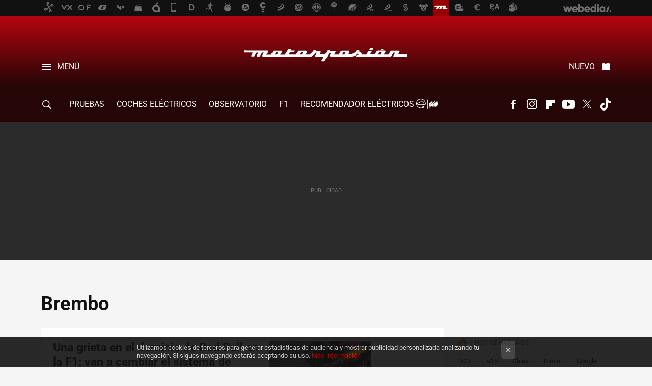

--- FILE ---
content_type: text/html; charset=UTF-8
request_url: https://www.motorpasion.com/tag/brembo
body_size: 26269
content:
 

<!DOCTYPE html>
<html lang="es">
 <head>
   <script>
 var country = 'US';
 var isSpainOrLatamUser = true;
 var WSLUser = null;
 var WSLUserIsXtraSubscribed = false;
 (function() {
  try {
   var cookieName = "weblogssl_user";
   var cookies = document.cookie.split(";");
   for (var i = 0; i < cookies.length; i++) {
    var fragments = /^\s*([^=]+)=(.+?)\s*$/.exec(cookies[i]);
    if (fragments[1] === cookieName) {
     var cookie = decodeURIComponent(decodeURIComponent(fragments[2]));
     WSLUser = JSON.parse(cookie).user;
     WSLUserIsXtraSubscribed = 'object' === typeof WSLUser && 1 === WSLUser.xtraSubscribed;
     break;
    }
   }
  } catch (e) {}
 })();
</script>
 <title>Brembo - Motorpasión</title>
<script>
 window.WSL2 = window.WSL2 || {};
 WSL2.config = WSL2.config || {};
 WSL2.config.title = "Brembo - Motorpasión";
</script>
 <meta charset="UTF-8">
<meta name="viewport" content="width=device-width, initial-scale=1.0">
 <meta name="description" content="Brembo:Una grieta en el dominio de Red Bull en la F1: van a cambiar el sistema de frenos antes de la primera carrera en Baréin.Brembo ya se prepara para...">
 <script>WSL2.config.metaDescription = "Brembo:Una grieta en el dominio de Red Bull en la F1: van a cambiar el sistema de frenos antes de la primera carrera en Baréin.Brembo ya se prepara para..."</script>
<meta property="fb:admins" content="100000716994885">
<meta property="fb:pages" content="248376075721">
<meta property="fb:app_id" content="357292918076">
<meta name="application-name" content="Motorpasión">
<meta name="msapplication-tooltip" content="Coches y actualidad del motor - Motorpasión">
<meta name="msapplication-starturl" content="https://www.motorpasion.com">
<meta name="mobile-web-app-capable" content="yes">
 <script>
  window.dataLayer = [{"site":"MOP","siteSection":"tagpage","vertical":"Motor","amp":"no","tags":["brembo"]}];
 window.dataLayer[0].visitor_country = country;
 </script>
<script async src="https://www.googletagmanager.com/gtag/js?id=G-L3X96ZX03D"></script>
<script>
 window.dataLayer = window.dataLayer || [];
 window.WSL2 = window.WSL2 || {};
 window.WSL2.pageViewParams = {"site":"MOP","site_section":"tagpage","vertical":"Motor","amp":"no","visitor_country":"US","content_tags":["brembo"]};
 function gtag(){dataLayer.push(arguments);}
 gtag('js', new Date());
 gtag('config', 'G-L3X96ZX03D', { send_page_view: false });
   gtag('config', "G-0S05WTN64M", { send_page_view: false });
  gtag('event', 'page_view', {"site":"MOP","site_section":"tagpage","vertical":"Motor","amp":"no","visitor_country":"US","content_tags":["brembo"]});
</script>
   <script>
 window.WSL2 = window.WSL2 || {};
 WSL2.config = WSL2.config || {};
 WSL2.config.enableDidomiOverlay = 0;
</script>

   
<script type="application/ld+json">
 {"@context":"https:\/\/schema.org\/","@type":"ItemList","itemListElement":[{"@type":"ListItem","position":1,"url":"https:\/\/www.motorpasion.com\/formula1\/grieta-dominio-red-bull-f1-van-a-cambiar-sistema-frenos-antes-primera-carrera-test"},{"@type":"ListItem","position":2,"url":"https:\/\/www.motorpasion.com\/otros\/brembo-ya-se-prepara-para-la-enorme-demanda-futura-de-frenos-electronicos-brake-by-wire"},{"@type":"ListItem","position":3,"url":"https:\/\/www.motorpasion.com\/formula1\/quien-frena-mas-tarde-un-formula-1-o-una-motogp"},{"@type":"ListItem","position":4,"url":"https:\/\/www.motorpasion.com\/todoterrenos\/range-rover-sport-2011-desaparece-el-tdv8-y-afinan-el-tdv6?utm_source=motorpasion&utm_medium=network&utm_campaign=repost"},{"@type":"ListItem","position":5,"url":"https:\/\/www.motorpasion.com\/deportivos\/chevrolet-corvette-z06-carbon-limited-edition?utm_source=motorpasion&utm_medium=network&utm_campaign=repost"},{"@type":"ListItem","position":6,"url":"https:\/\/www.motorpasion.com\/tecnologia\/brembo-acerca-la-ceramica-al-gran-publico?utm_source=motorpasion&utm_medium=network&utm_campaign=repost"},{"@type":"ListItem","position":7,"url":"https:\/\/www.motorpasion.com\/2007\/12\/05-ferrari-montara-frenos-ceramicos-en-todos-sus-modelos-a-partir-de-2008?utm_source=motorpasion&utm_medium=network&utm_campaign=repost"},{"@type":"ListItem","position":8,"url":"https:\/\/www.motorpasion.com\/2007\/11\/14-bmw-utilizara-frenos-brembo?utm_source=motorpasion&utm_medium=network&utm_campaign=repost"}]}
</script>
  
  <link rel="preconnect" href="https://i.blogs.es">
<link rel="shortcut icon" href="https://img.weblogssl.com/css/motorpasion/p/common/favicon.ico" type="image/ico">
<link rel="apple-touch-icon" href="https://img.weblogssl.com/css/motorpasion/p/common/apple-touch-icon.png">
<link rel="apple-touch-icon-precomposed" sizes="144x144" href="https://img.weblogssl.com/css/motorpasion/p/common/apple-touch-icon-144-precomposed.png">
<link rel="apple-touch-icon-precomposed" sizes="114x114" href="https://img.weblogssl.com/css/motorpasion/p/common/apple-touch-icon-114-precomposed.png">
<link rel="apple-touch-icon-precomposed" sizes="72x72" href="https://img.weblogssl.com/css/motorpasion/p/common/apple-touch-icon-72-precomposed.png">
<link rel="apple-touch-icon-precomposed" href="https://img.weblogssl.com/css/motorpasion/p/common/apple-touch-icon-57-precomposed.png">
 <link rel="preconnect" href="https://static.criteo.net/" crossorigin>
 <link rel="dns-prefetch" href="https://static.criteo.net/">
 <link rel="preconnect" href="https://ib.adnxs.com/" crossorigin>
 <link rel="dns-prefetch" href="https://ib.adnxs.com/">
 <link rel="preconnect" href="https://bidder.criteo.com/" crossorigin>
 <link rel="dns-prefetch" href="https://bidder.criteo.com/">
<link rel="preload" as="style" href="https://img.weblogssl.com/css/motorpasion/p/default-d/main.css?v=1768905946">
         <link rel="canonical" href="https://www.motorpasion.com/tag/brembo">
 
    <link rel="preload stylesheet" href="https://fonts.googleapis.com/css2?family=Inter:wght@400;800&amp;display=swap" as="style" type="text/css" crossorigin="anonymous">
  <link rel="preload stylesheet" href="https://fonts.googleapis.com/css2?family=IBM+Plex+Serif:ital,wght@0,400;0,600;1,400;1,600&amp;display=swap" as="style" type="text/css" crossorigin="anonymous">
 <link rel="stylesheet" type="text/css" href="https://img.weblogssl.com/css/motorpasion/p/default-d/main.css?v=1768905946">
 </head>
 <body class="prod js-desktop js-body">
         <script>dataLayer.push({ contentGroup1: 'home' });</script>
 <script>let viewsOnHost = +sessionStorage.getItem("upv") || 0;
viewsOnHost += 1;
sessionStorage.setItem("upv", viewsOnHost);

let sessionsOnHost = +localStorage.getItem("sessionsOnHost") || 0;
if (viewsOnHost === 1) {
  sessionsOnHost += 1;
}
localStorage.setItem("sessionsOnHost", sessionsOnHost);
</script>
  <div id="publicidad"></div>
  <script>
    function hash(string) {
      const utf8 = new TextEncoder().encode(string);
      return crypto.subtle.digest('SHA-256', utf8).then((hashBuffer) => {
        const hashArray = Array.from(new Uint8Array(hashBuffer));
        return hashArray.map((bytes) => bytes.toString(16).padStart(2, '0')).join('');
      });
    }

    const populateHashedEmail = () => {
      const loggedin = WSL2.User.isUserLoggedIn();
      if (loggedin) {
        const userEmail = WSL2.User.getUserEmail();
        hash(userEmail).then((hashedEmail) => {
          jad.config.publisher.hashedId = { sha256email: hashedEmail };
        });
      }
    }

    WSL2.config.enablePerformanceImprovements = "0";
    window.hasAdblocker = getComputedStyle(document.querySelector('#publicidad')).display === 'none';
                                                                      WSL2.config.dynamicIU = "/1018282/motorpasion/tagpage";
        window.jad = window.jad || {};
    jad.cmd = jad.cmd || [];
    let swrap = document.createElement("script");
    if ('1' === WSL2.config.enablePerformanceImprovements) {
      swrap.defer = true;
    }
    else {
      swrap.async = true;
    }

    const jadTargetingData = {"site":"MOP","siteSection":"tagpage","vertical":"Motor","amp":"no","visitor_country":"US","tags":["brembo"]};
        jadTargetingData["upv"] = sessionStorage.getItem("upv") || 1;

    swrap.src = "https://cdn.lib.getjad.io/library/1018282/motorpasion";
    swrap.setAttribute("importance", "high");
    let g = document.getElementsByTagName("head")[0];
    const europeanCountriesCode = [
      'AD', 'AL', 'AT', 'AX', 'BA', 'BE', 'BG', 'BY', 'CH', 'CY', 'CZ', 'DE', 'DK',
      'EE', 'ES', 'FI', 'FO', 'FR', 'GB', 'GG', 'GI', 'GR', 'HR', 'HU', 'IE', 'IM',
      'IS', 'IT', 'JE', 'LI', 'LT', 'LU', 'LV', 'MC', 'MD', 'ME', 'MK', 'MT', 'NL',
      'NO', 'PL', 'PT', 'RO', 'RS', 'RU', 'SE', 'SI', 'SJ', 'SK', 'SM', 'UA', 'VA'
    ];
    window.WSL2 = window.WSL2 || {};
    window.WSL2.isEuropeanVisitor = europeanCountriesCode.includes(window.country);
    const enableCmpChanges = "1";
    let cmpObject = {
      includeCmp: window.WSL2.isEuropeanVisitor ? false : true,
      name: window.WSL2.isEuropeanVisitor ? 'didomi' : 'none'
    }
    if (window.WSL2.isEuropeanVisitor && "1" == enableCmpChanges) {
      cmpObject = {
        ...cmpObject,
        "siteId": "05440b6e-0fe4-43e1-a2bd-23d6d37e3d69",
        "noticeId": "86f36xg8",
        "paywall": {
          "version": 1,
          "clientId": "AeAcL5krxDiL6T0cdEbtuhszhm0bBH9S0aQeZwvgDyr0roxQA6EJoZBra8LsS0RstogsYj54y_SWXQim",
          "planId": "P-12Y08323AE136951KM7VJC7A",
          "tosUrl": "https://weblogs.webedia.es/condiciones-uso.html",
          "touUrl": "https://weblogs.webedia.es/condiciones-uso.html",
          "privacyUrl": "https://weblogs.webedia.es/cookies.html" ,
          "language":  "es"
        }
      }
    }
    g.parentNode.insertBefore(swrap, g);
    jad.cmd.push(function() {
      jad.public.setConfig({
        page: "/1018282/motorpasion/tagpage", 
                  pagePositions: [
                         'top',
             '1',
             '2',
             'cen1',
             'cen2',
             'footer',
             'oop',
             'cintillo',
             'large-sticky',
   
          ],
          elementsMapping:                                                                                              
                                                                         
 {"top":"div-gpt-top","1":"div-gpt-lat","2":"div-gpt-lat2","cen1":"div-gpt-cen","cen2":"div-gpt-cen2","footer":"div-gpt-bot2","oop":"div-gpt-int","cintillo":"div-gpt-int2","large-sticky":"div-gpt-bot3"}
,
          targetingOnPosition: {
                      "top": {
     'fold': ['atf']
    },
               "1": {
     'fold': ['atf']
    },
               "2": {
     'fold': ['mtf']
    },
               "cen1": {
     'fold': ['btf']
    },
               "cen2": {
     'fold': ['btf']
    },
               "footer": {
     'fold': ['btf']
    },
               "oop": {
     'fold': ['mtf']
    },
               "cintillo": {
     'fold': ['mtf']
    },
               "large-sticky": {
     'fold': ['atf']
    },
      
          },
                targeting: jadTargetingData,
        interstitialOnFirstPageEnabled: false,
        cmp: cmpObject,
        wemass: {
          targeting: {
            page: {
              type: jadTargetingData.siteSection ?? "",
              content: {
                categories: jadTargetingData.categories ?? [""],
              },
              article: {
                id: jadTargetingData.postId ?? "",
                title: WSL2.config.title ?? "",
                description: WSL2.config.metaDescription ?? "",
                topics: jadTargetingData.tags ?? [""],
                authors: jadTargetingData.author ? jadTargetingData.author.split(',') : [""],
                modifiedAt: jadTargetingData.modifiedDate ? new Date(jadTargetingData.modifiedDate).toISOString() : "",
                publishedAt: jadTargetingData.publishedDate ? new Date(jadTargetingData.modifiedDate).toISOString() : "",
                premium: false,
                wordCount: jadTargetingData.wordCount ?? null,
                paragraphCount: jadTargetingData.blockLength ?? "",
                section: jadTargetingData.mainCategory ?? "",
                subsection: "",
              },
              user: {
                type: "",
                age: null,
                gender: "",
              },
            },
          },
        },
      });

      jad.public.loadPositions();
      jad.public.displayPositions();
    });
    if (!window.hasAdblocker) {
      window.addEventListener('load', () => {
        populateHashedEmail();
        WSL2.Events.on('loginSuccess', populateHashedEmail);
        WSL2.Events.on('onLogOut', () => {
          jad.config.publisher.hashedId = {};
        });
      });
    }
  </script>
  <script >
     var cs_ucfr = "0";
   var _comscore = _comscore || [];
   var configs = {c1: "2", c2: "6035191", cs_ucfr: cs_ucfr};
   var keyword = keyword || '';
   if(keyword) {
    configs.options = {url_append: "comscorekw=" + keyword};
   }
   _comscore.push(configs);
   var s = document.createElement("script"), el = document.getElementsByTagName("script")[0];
   s.async = true;
   s.src = "https://sb.scorecardresearch.com/cs/6035191/beacon.js";
   el.parentNode.insertBefore(s, el);
   </script>

    <script>
 window.WSLModules = window.WSLModules || {};
 WSLModules.Recommendations = WSLModules.Recommendations || {};
 WSLModules.Recommendations.PostRecommendation = {
  endpoint: "https://recommendations.weblogssl.com/motorpasion/grieta-dominio-red-bull-f1-van-a-cambiar-sistema-frenos-antes-primera-carrera-test/ES"
 }
</script>

  <div class="customize-me">
   <div class="head-content-favs">
    <div class="head-container head-container-with-ad head-container-with-corner m-favicons-compact m-head-masthead">
 <div class="head head-with-ad is-init">
     <div class="head-favicons-container">
 <nav class="head-favicons">
  <div class="head-favicons-index head-webedia-logo">
   <a id="favicons-toggle" href="https://www.webedia.es/" data-target="#head-favicons"><abbr title="Webedia">Webedia</abbr></a>
  </div>
 </nav>
</div>    <div class="masthead-site-lead ">
 <div class="masthead-container">
  <div class="masthead-logo">
   <div class="masthead-logo-brand">
    <a href="/" class="masthead-brand">Motorpasión</a>
   </div>
     </div>
       <nav class="masthead-actions">
    <ul class="masthead-actions-list">
     <li class="masthead-actions-list-item"><a href="#sections" class="masthead-actions-menu m-v1 js-toggle" data-searchbox="#search-field-1">Menú</a></li>
     <li class="masthead-actions-list-item"><a href="#headlines" class="masthead-actions-nuevo m-v1 js-toggle">Nuevo</a></li>
    </ul>
   </nav>
      </div>
</div>
     <div class="masthead-site-nav-container js-nano-container" id="showSwipecard">
 <nav class="masthead-site-nav">
     <a class="masthead-nav-search js-toggle" data-searchbox="#search-field-2" href="#search"></a>
    <ul class="masthead-nav-topics">
            <li class="masthead-nav-topics-item">
   <a class="masthead-nav-topics-anchor pruebas" href="https://www.motorpasion.com/categoria/pruebas-de-coches">
    PRUEBAS
    <span></span>
   </a>
  </li>
    <li class="masthead-nav-topics-item">
   <a class="masthead-nav-topics-anchor coches-electricos" href="https://www.motorpasion.com/categoria/coches-electricos">
    COCHES ELÉCTRICOS
    <span></span>
   </a>
  </li>
    <li class="masthead-nav-topics-item">
   <a class="masthead-nav-topics-anchor observatorio" href="https://www.motorpasion.com/categoria/observatorio-motorpasion">
    Observatorio
    <span></span>
   </a>
  </li>
    <li class="masthead-nav-topics-item">
   <a class="masthead-nav-topics-anchor f1" href="https://www.motorpasion.com/categoria/formula1">
    F1
    <span></span>
   </a>
  </li>
    <li class="masthead-nav-topics-item">
   <a class="masthead-nav-topics-anchor recomendador-electricos" href="https://www.motorpasion.com/comparador-coches-electricos">
    Recomendador Eléctricos
    <span></span>
   </a>
  </li>
    <li class="masthead-nav-topics-item">
   <a class="masthead-nav-topics-anchor compra-de-coches" href="https://www.motorpasion.com/categoria/compra-coches">
    Compra de coches
    <span></span>
   </a>
  </li>
    <li class="masthead-nav-topics-item">
   <a class="masthead-nav-topics-anchor movilidad" href="https://www.motorpasion.com/tag/movilidad">
    MOVILIDAD
    <span></span>
   </a>
  </li>
      </ul>
  <ul class="masthead-nav-social">
        <li class="masthead-nav-social-item"><a href="https://www.facebook.com/pages/Motorpasion/248376075721" class="masthead-nav-social-anchor masthead-social-facebook" rel="nofollow">Facebook</a></li>

 
         <li class="masthead-nav-social-item"><a href="https://instagram.com/motorpasion" class="masthead-nav-social-anchor masthead-social-instagram" rel="nofollow">Instagram</a></li>

 
        <li class="masthead-nav-social-item"><a href="https://flipboard.com/@motorpasion" class="masthead-nav-social-anchor masthead-social-flipboard" rel="nofollow">Flipboard</a></li>

 
        <li class="masthead-nav-social-item"><a href="https://www.youtube.com/channel/UCguXdnJdb0g65fW16AYO9WA?sub_confirmation=1" class="masthead-nav-social-anchor masthead-social-youtube" rel="nofollow">Youtube</a></li>

 
         <li class="masthead-nav-social-item"><a href="https://twitter.com/motorpasion" class="masthead-nav-social-anchor masthead-social-x" rel="nofollow">Twitter</a></li>

 
        <li class="masthead-nav-social-item"><a href="https://www.tiktok.com/@motorpasion" class="masthead-nav-social-anchor masthead-social-tiktok" rel="nofollow">Tiktok</a></li>

 
 </ul>
        </nav>
</div>
   </div>
</div>

     <div class="ad ad-top">
  <div class="ad-box" id="div-gpt-top">
     </div>
   </div>
         
        <div class="page-container m-page-category ">
     <div class="content-container">
      <main>
       <div class="section-recent-container">
 <div class="section-recent">
     <header class="category-list-header">
    <h1>
     Brembo
    </h1>
   </header>
    <div class="section-recent-row">
   <aside class="section-recent-aside sticky-banner">
           <div class="section-deeplinking-container m-deeplinking-aside o-deeplinking-section">
  <div class="section-deeplinking o-deeplinking-section_wrapper">
       <div class="section-deeplinking-wrap">
     <span class="section-deeplinking-header">HOY SE HABLA DE</span>
     <ul id="js-deeplinking-news-nav-links" class="section-deeplinking-list">
             <li class="section-deeplinking-item"><a href="https://www.motorpasion.com/seguridad/dgt-tiene-listo-registro-patinetes-electricos-adios-a-conducir-uno-seguro-matricula" class="section-deeplinking-anchor">DGT</a></li>
             <li class="section-deeplinking-item"><a href="https://www.xataka.com/seleccion/feu-vert-tiene-hoy-esta-baliza-v16-rebajada-cuesta-que-amazon-pccomponentes" class="section-deeplinking-anchor">V16</a></li>
             <li class="section-deeplinking-item"><a href="https://www.xataka.com/magnet/china-estudio-secreto-halcones-para-cazar-a-sus-presas-ahora-sus-drones-solo-necesitan-5-segundos-sus-objetivos" class="section-deeplinking-anchor">China</a></li>
             <li class="section-deeplinking-item"><a href="https://www.motorpasion.com/industria/fiscalia-quiere-cerrar-moeve-antigua-cepsa-presuntamente-haber-defraudado-millones-euros-canarias" class="section-deeplinking-anchor">Diésel</a></li>
             <li class="section-deeplinking-item"><a href="https://www.xatakamovil.com/aplicaciones/waze-adelanta-a-google-maps-nuevos-avisos-ajustes-rutas-para-hacerlas-rapidas-seguras" class="section-deeplinking-anchor">Google Maps</a></li>
             <li class="section-deeplinking-item"><a href="https://www.motorpasion.com/coches-electricos/ningun-coche-electrico-era-capaz-plantar-cara-al-tesla-model-3-china-que-ha-llegado-xiaomi-le-ha-reventado-chollo-a-elon-musk" class="section-deeplinking-anchor">Tesla</a></li>
             <li class="section-deeplinking-item"><a href="https://www.xataka.com/seleccion/esta-enorme-tele-xiaomi-65-pulgadas-tiene-ahora-descuentazo-200-euros-google-tv-144-hz-dolby-atmos" class="section-deeplinking-anchor">Xiaomi</a></li>
             <li class="section-deeplinking-item"><a href="https://www.motorpasion.com/formula1/llego-a-aston-martin-como-ultima-gran-esperanza-fernando-alonso-f1-ahora-vuelve-a-red-bull-puerta-atras" class="section-deeplinking-anchor">Aston Martin</a></li>
             <li class="section-deeplinking-item"><a href="https://www.motorpasion.com/formula1/retrasos-chapuzas-30-kilos-williams-le-prometio-a-carlos-sainz-que-2026-seria-ano-renacimiento-pinta-a-pesadilla" class="section-deeplinking-anchor">Carlos Sainz</a></li>
             <li class="section-deeplinking-item"><a href="https://www.xataka.com/movilidad/pregunta-cuanto-te-costara-cambiar-bateria-coche-electrico-respuesta-simple-que-arreglar-motor-gasolina" class="section-deeplinking-anchor">Coche eléctrico</a></li>
           </ul>
     <div id="js-deeplinking-news-nav-btn" class="section-deeplinking-btn" style="display:none"></div>
    </div>
     </div>
 </div>

         <div class="ad ad-lat">
  <div class="ad-box" id="div-gpt-lat">
     </div>
   </div>
   </aside>
   <div class="section-recent-list">
      <article class="recent-abstract abstract-article" data-post-id="327012">
  <div class="abstract-figure">
   <div class="base-asset-image">
  <a href="https://www.motorpasion.com/formula1/grieta-dominio-red-bull-f1-van-a-cambiar-sistema-frenos-antes-primera-carrera-test">
       <picture>
        <source media="(min-width: 767px)" srcset="https://i.blogs.es/8fd70a/sergio-perez-barein-f1-2024/500_333.jpeg" width="500" height="333"/>
        <source media="(min-width: 450px)" srcset="https://i.blogs.es/8fd70a/sergio-perez-barein-f1-2024/375_375.jpeg" width="375" height="375"/>
        <source media="(min-width: 320px)" srcset="https://i.blogs.es/8fd70a/sergio-perez-barein-f1-2024/200_200.jpeg" width="200" height="200"/>
      <img
   alt="Una grieta en el dominio de Red Bull en la F1: van a cambiar el sistema de frenos antes de la primera carrera en Baréin"
   src="https://i.blogs.es/8fd70a/sergio-perez-barein-f1-2024/200_200.jpeg"
   width="200"
   height="200"
  >
 </picture>

  </a>
 </div>
   </div>
 <div class="abstract-content">
    <header>
   <h2 class="abstract-title"><a href="https://www.motorpasion.com/formula1/grieta-dominio-red-bull-f1-van-a-cambiar-sistema-frenos-antes-primera-carrera-test">Una grieta en el dominio de Red Bull en la F1: van a cambiar el sistema de frenos antes de la primera carrera en Baréin</a></h2>
            <a class="abstract-taxonomy" href="/categoria/formula1">Fórmula1</a>
         </header>
      <div class="abstract-excerpt">
                 <p>Tras un gran susto en los test, Red Bull dejaría a su marca de toda la vida para montar pastillas, discos y pinzas de Brembo ya en Baréin.</p>
             <a class="abstract-link-more" href="https://www.motorpasion.com/formula1/grieta-dominio-red-bull-f1-van-a-cambiar-sistema-frenos-antes-primera-carrera-test">Leer más &raquo;
            </a>
         </div>
       <footer class="abstract-byline">
         <a class="abstract-comments" href="https://www.motorpasion.com/formula1/grieta-dominio-red-bull-f1-van-a-cambiar-sistema-frenos-antes-primera-carrera-test#to-comments">
      <span class="abstract-comment-count">1</span> <span class="abstract-comment-label">comentarios</span>
     </a>
             <a class="abstract-author" href="/autor/roberto-rodriguez">Roberto Montijo</a>
        <time title="2024-02-26T12:01:30Z" class="abstract-date" datetime="2024-02-26T12:01:30Z">2024-02-26T12:01:30Z</time>
   </footer>
   </div>
</article>
 
        <article class="recent-abstract abstract-article" data-post-id="305058">
  <div class="abstract-figure">
   <div class="base-asset-image">
  <a href="https://www.motorpasion.com/otros/brembo-ya-se-prepara-para-la-enorme-demanda-futura-de-frenos-electronicos-brake-by-wire">
       <picture>
        <source media="(min-width: 767px)" srcset="https://i.blogs.es/2e678c/brembo2/500_333.jpg" width="500" height="333"/>
        <source media="(min-width: 450px)" srcset="https://i.blogs.es/2e678c/brembo2/375_375.jpg" width="375" height="375"/>
        <source media="(min-width: 320px)" srcset="https://i.blogs.es/2e678c/brembo2/200_200.jpg" width="200" height="200"/>
      <img
   alt="Brembo ya se prepara para la enorme demanda futura de frenos electrónicos &quot;brake-by-wire&quot;"
   src="https://i.blogs.es/2e678c/brembo2/200_200.jpg"
   width="200"
   height="200"
  >
 </picture>

  </a>
 </div>
   </div>
 <div class="abstract-content">
    <header>
   <h2 class="abstract-title"><a href="https://www.motorpasion.com/otros/brembo-ya-se-prepara-para-la-enorme-demanda-futura-de-frenos-electronicos-brake-by-wire">Brembo ya se prepara para la enorme demanda futura de frenos electrónicos "brake-by-wire"</a></h2>
            <a class="abstract-taxonomy" href="/categoria/otros">Otros</a>
         </header>
      <div class="abstract-excerpt">
                 <p>La electrificación del sector del automóvil, aunque pasito a pasito, ya está en marcha, y son muchos los proveedores de componentes los que han de ir adaptándose a los nuevos tiempos y a las exigencias de estos vehículos de nueva...</p>
             <a class="abstract-link-more" href="https://www.motorpasion.com/otros/brembo-ya-se-prepara-para-la-enorme-demanda-futura-de-frenos-electronicos-brake-by-wire">Leer más &raquo;
            </a>
         </div>
       <footer class="abstract-byline">
         <a class="abstract-comments" href="https://www.motorpasion.com/otros/brembo-ya-se-prepara-para-la-enorme-demanda-futura-de-frenos-electronicos-brake-by-wire#to-comments">
      <span class="abstract-comment-count">22</span> <span class="abstract-comment-label">comentarios</span>
     </a>
             <a class="abstract-author" href="/autor/javier-alvarez">Javier Álvarez</a>
        <time title="2018-05-07T10:00:56Z" class="abstract-date" datetime="2018-05-07T10:00:56Z">2018-05-08T10:33:56Z</time>
   </footer>
   </div>
</article>
 
        <article class="recent-abstract abstract-article" data-post-id="199218">
  <div class="abstract-figure">
   <div class="base-asset-image">
  <a href="https://www.motorpasion.com/formula1/quien-frena-mas-tarde-un-formula-1-o-una-motogp">
       <picture>
        <source media="(min-width: 767px)" srcset="https://i.blogs.es/9c5016/brembo-ferrari-austria-2016/500_333.jpg" width="500" height="333"/>
        <source media="(min-width: 450px)" srcset="https://i.blogs.es/9c5016/brembo-ferrari-austria-2016/375_375.jpg" width="375" height="375"/>
        <source media="(min-width: 320px)" srcset="https://i.blogs.es/9c5016/brembo-ferrari-austria-2016/200_200.jpg" width="200" height="200"/>
      <img
   alt="¿Quién frena más tarde, un Fórmula 1 o una MotoGP?"
   src="https://i.blogs.es/9c5016/brembo-ferrari-austria-2016/200_200.jpg"
   width="200"
   height="200"
  >
 </picture>

  </a>
 </div>
   </div>
 <div class="abstract-content">
    <header>
   <h2 class="abstract-title"><a href="https://www.motorpasion.com/formula1/quien-frena-mas-tarde-un-formula-1-o-una-motogp">¿Quién frena más tarde, un Fórmula 1 o una MotoGP?</a></h2>
            <a class="abstract-taxonomy" href="/categoria/formula1">Fórmula1</a>
         </header>
      <div class="abstract-excerpt">
                 <p>¿MotoGP o Fórmula 1? ¿Fórmula 1 o MotoGP? Cuáles son las diferencias en la frenada de las categorías reinas de las dos y cuatro ruedas. El mundial de motociclismo llega al Red Bull Ring por donde el mes pasado pasaron los monoplazas de...</p>
             <a class="abstract-link-more" href="https://www.motorpasion.com/formula1/quien-frena-mas-tarde-un-formula-1-o-una-motogp">Leer más &raquo;
            </a>
         </div>
       <footer class="abstract-byline">
         <a class="abstract-comments" href="https://www.motorpasion.com/formula1/quien-frena-mas-tarde-un-formula-1-o-una-motogp#to-comments">
      <span class="abstract-comment-count">12</span> <span class="abstract-comment-label">comentarios</span>
     </a>
             <a class="abstract-author" href="/autor/maitane-santiago">Maitane Santiago</a>
        <time title="2016-08-12T14:01:32Z" class="abstract-date" datetime="2016-08-12T14:01:32Z">2016-08-13T14:46:03Z</time>
   </footer>
   </div>
</article>
 
        <article class="recent-abstract abstract-article" data-post-id="49207">
  <div class="abstract-figure">
   <div class="base-asset-image">
  <a href="https://www.motorpasion.com/todoterrenos/range-rover-sport-2011-desaparece-el-tdv8-y-afinan-el-tdv6">
       <picture>
        <source media="(min-width: 767px)" srcset="https://i.blogs.es/5a428b/foto-rrs-launch-limited-edition_650/500_333.jpg" width="500" height="333"/>
        <source media="(min-width: 450px)" srcset="https://i.blogs.es/5a428b/foto-rrs-launch-limited-edition_650/375_375.jpg" width="375" height="375"/>
        <source media="(min-width: 320px)" srcset="https://i.blogs.es/5a428b/foto-rrs-launch-limited-edition_650/200_200.jpg" width="200" height="200"/>
      <img
   alt="Range Rover Sport 2011, desaparece el TDV8 y afinan el TDV6"
   src="https://i.blogs.es/5a428b/foto-rrs-launch-limited-edition_650/200_200.jpg"
   width="200"
   height="200"
  >
 </picture>

  </a>
 </div>
   </div>
 <div class="abstract-content">
    <header>
   <h2 class="abstract-title"><a href="https://www.motorpasion.com/todoterrenos/range-rover-sport-2011-desaparece-el-tdv8-y-afinan-el-tdv6">Range Rover Sport 2011, desaparece el TDV8 y afinan el TDV6</a></h2>
            <a class="abstract-taxonomy" href="/categoria/todoterrenos">Todoterrenos</a>
         </header>
      <div class="abstract-excerpt">
                 <p>El Range Rover Sport, el todoterreno por excelencia para los amantes de los coches de campo elegantes, se renueva de cara al año 2011 para estar al día y poder hacer frente a su competencia. El cambio más destacado afecta al motor TDV6...</p>
             <a class="abstract-link-more" href="https://www.motorpasion.com/todoterrenos/range-rover-sport-2011-desaparece-el-tdv8-y-afinan-el-tdv6">Leer más &raquo;
            </a>
         </div>
       <footer class="abstract-byline">
         <a class="abstract-comments" href="https://www.motorpasion.com/todoterrenos/range-rover-sport-2011-desaparece-el-tdv8-y-afinan-el-tdv6#to-comments">
      <span class="abstract-comment-count">24</span> <span class="abstract-comment-label">comentarios</span>
     </a>
             <a class="abstract-author" href="/autor/hector-ares">Héctor Ares</a>
        <time title="2010-11-01T22:55:58Z" class="abstract-date" datetime="2010-11-01T22:55:58Z">2010-11-02T21:21:57Z</time>
   </footer>
   </div>
</article>
 
   </div>
  </div>
 </div>
</div>
 <div class="ad ad-cen">
  <div class="ad-box" id="div-gpt-cen">
     </div>
   </div>
<div class="section-recent-container">
 <div class="section-recent">
  <div class="section-recent-row">
   <aside class="section-recent-aside">
   <div class="related-alts"></div>
 </aside>

   <div class="section-recent-list">
      <article class="recent-abstract abstract-article" data-post-id="42831">
  <div class="abstract-figure">
   <div class="base-asset-image">
  <a href="https://www.motorpasion.com/chevrolet/chevrolet-corvette-z06-carbon-limited-edition">
       <picture>
        <source media="(min-width: 767px)" srcset="https://i.blogs.es/639fed/chevrolet_corvette_z06_carbon_limited-02/500_333.jpg" width="500" height="333"/>
        <source media="(min-width: 450px)" srcset="https://i.blogs.es/639fed/chevrolet_corvette_z06_carbon_limited-02/375_375.jpg" width="375" height="375"/>
        <source media="(min-width: 320px)" srcset="https://i.blogs.es/639fed/chevrolet_corvette_z06_carbon_limited-02/200_200.jpg" width="200" height="200"/>
      <img
   alt="Chevrolet Corvette Z06 Carbon Limited Edition"
   src="https://i.blogs.es/639fed/chevrolet_corvette_z06_carbon_limited-02/200_200.jpg"
   width="200"
   height="200"
  >
 </picture>

  </a>
 </div>
   </div>
 <div class="abstract-content">
    <header>
   <h2 class="abstract-title"><a href="https://www.motorpasion.com/chevrolet/chevrolet-corvette-z06-carbon-limited-edition">Chevrolet Corvette Z06 Carbon Limited Edition</a></h2>
            <a class="abstract-taxonomy" href="/categoria/chevrolet">Chevrolet</a>
         </header>
      <div class="abstract-excerpt">
                 <p>Desde que &quot;vi por primera vez&quot;:https://www.motorpasion.com/deportivos/chevrolet-corvette-zr1-y-demas-compania-en-el-salon-de-ginebra ante mí un Chevrolet Corvette ZR1, pensaba que Chevrolet ya no volvería a superarse _(al menos en esta...</p>
             <a class="abstract-link-more" href="https://www.motorpasion.com/chevrolet/chevrolet-corvette-z06-carbon-limited-edition">Leer más &raquo;
            </a>
         </div>
       <footer class="abstract-byline">
         <a class="abstract-comments" href="https://www.motorpasion.com/chevrolet/chevrolet-corvette-z06-carbon-limited-edition#to-comments">
      <span class="abstract-comment-count">35</span> <span class="abstract-comment-label">comentarios</span>
     </a>
             <a class="abstract-author" href="/autor/sandman">SandMan</a>
        <time title="2010-03-10T19:37:50Z" class="abstract-date" datetime="2010-03-10T19:37:50Z">2010-03-10T19:37:50Z</time>
   </footer>
   </div>
</article>
 
        <article class="recent-abstract abstract-article" data-post-id="36292">
  <div class="abstract-figure">
   <div class="base-asset-image">
  <a href="https://www.motorpasion.com/tecnologia/brembo-acerca-la-ceramica-al-gran-publico">
       <picture>
        <source media="(min-width: 767px)" srcset="https://i.blogs.es/4d3907/gtrblog-specv-presslaunch-22_500/500_333.jpg" width="500" height="333"/>
        <source media="(min-width: 450px)" srcset="https://i.blogs.es/4d3907/gtrblog-specv-presslaunch-22_500/375_375.jpg" width="375" height="375"/>
        <source media="(min-width: 320px)" srcset="https://i.blogs.es/4d3907/gtrblog-specv-presslaunch-22_500/200_200.jpg" width="200" height="200"/>
      <img
   alt="Brembo acerca “la cerámica” al gran público"
   src="https://i.blogs.es/4d3907/gtrblog-specv-presslaunch-22_500/200_200.jpg"
   width="200"
   height="200"
  >
 </picture>

  </a>
 </div>
   </div>
 <div class="abstract-content">
    <header>
   <h2 class="abstract-title"><a href="https://www.motorpasion.com/tecnologia/brembo-acerca-la-ceramica-al-gran-publico">Brembo acerca “la cerámica” al gran público</a></h2>
            <a class="abstract-taxonomy" href="/categoria/tecnologia">Tecnología</a>
         </header>
      <div class="abstract-excerpt">
                 <p>No me arriesgo a equivocarme si digo que Brembo es la marca de sistemas de frenado más conocida del mercado, pero a pesar de ello la casa italiana no quiere dormirse en los laureles y ahora pretende poner los discos carbocerámicos a...</p>
             <a class="abstract-link-more" href="https://www.motorpasion.com/tecnologia/brembo-acerca-la-ceramica-al-gran-publico">Leer más &raquo;
            </a>
         </div>
       <footer class="abstract-byline">
         <a class="abstract-comments" href="https://www.motorpasion.com/tecnologia/brembo-acerca-la-ceramica-al-gran-publico#to-comments">
      <span class="abstract-comment-count">37</span> <span class="abstract-comment-label">comentarios</span>
     </a>
             <a class="abstract-author" href="/autor/borja-fadon">Borja Fadón</a>
        <time title="2009-06-04T10:04:23Z" class="abstract-date" datetime="2009-06-04T10:04:23Z">2009-06-04T10:49:09Z</time>
   </footer>
   </div>
</article>
 
        <article class="recent-abstract abstract-article" data-post-id="22438">
  <div class="abstract-figure">
   <div class="base-asset-image">
  <a href="https://www.motorpasion.com/tecnologia/ferrari-montara-frenos-ceramicos-en-todos-sus-modelos-a-partir-de-2008">
       <picture>
        <source media="(min-width: 767px)" srcset="https://i.blogs.es/fff9dd/ferrari_f430_scuderia/500_333.jpg" width="500" height="333"/>
        <source media="(min-width: 450px)" srcset="https://i.blogs.es/fff9dd/ferrari_f430_scuderia/375_375.jpg" width="375" height="375"/>
        <source media="(min-width: 320px)" srcset="https://i.blogs.es/fff9dd/ferrari_f430_scuderia/200_200.jpg" width="200" height="200"/>
      <img
   alt="Ferrari montará frenos cerámicos en todos sus modelos a partir de 2008"
   src="https://i.blogs.es/fff9dd/ferrari_f430_scuderia/200_200.jpg"
   width="200"
   height="200"
  >
 </picture>

  </a>
 </div>
   </div>
 <div class="abstract-content">
    <header>
   <h2 class="abstract-title"><a href="https://www.motorpasion.com/tecnologia/ferrari-montara-frenos-ceramicos-en-todos-sus-modelos-a-partir-de-2008">Ferrari montará frenos cerámicos en todos sus modelos a partir de 2008</a></h2>
            <a class="abstract-taxonomy" href="/categoria/tecnologia">Tecnología</a>
         </header>
      <div class="abstract-excerpt">
                 <p>Durante el Salón de Bolonia, responsables de Ferrari y Brembo han anunciado un acuerdo por el cual los segundos serán los proveedores de los frenos de carbono cerámicos que montará toda la gama Ferrari de serie a partir de 2008....</p>
             <a class="abstract-link-more" href="https://www.motorpasion.com/tecnologia/ferrari-montara-frenos-ceramicos-en-todos-sus-modelos-a-partir-de-2008">Leer más &raquo;
            </a>
         </div>
       <footer class="abstract-byline">
         <a class="abstract-comments" href="https://www.motorpasion.com/tecnologia/ferrari-montara-frenos-ceramicos-en-todos-sus-modelos-a-partir-de-2008#to-comments">
      <span class="abstract-comment-count">15</span> <span class="abstract-comment-label">comentarios</span>
     </a>
             <a class="abstract-author" href="/autor/daniel-seijo">Daniel Seijo</a>
        <time title="2007-12-05T21:31:48Z" class="abstract-date" datetime="2007-12-05T21:31:48Z">2007-12-05T21:31:48Z</time>
   </footer>
   </div>
</article>
 
        <article class="recent-abstract abstract-article" data-post-id="21986">
  <div class="abstract-figure">
   <div class="base-asset-image">
  <a href="https://www.motorpasion.com/industria/bmw-utilizara-frenos-brembo">
       <picture>
        <source media="(min-width: 767px)" srcset="https://i.blogs.es/f5ad08/frenos_brembo/500_333.jpg" width="500" height="333"/>
        <source media="(min-width: 450px)" srcset="https://i.blogs.es/f5ad08/frenos_brembo/375_375.jpg" width="375" height="375"/>
        <source media="(min-width: 320px)" srcset="https://i.blogs.es/f5ad08/frenos_brembo/200_200.jpg" width="200" height="200"/>
      <img
   alt="BMW utilizará frenos Brembo"
   src="https://i.blogs.es/f5ad08/frenos_brembo/200_200.jpg"
   width="200"
   height="200"
  >
 </picture>

  </a>
 </div>
   </div>
 <div class="abstract-content">
    <header>
   <h2 class="abstract-title"><a href="https://www.motorpasion.com/industria/bmw-utilizara-frenos-brembo">BMW utilizará frenos Brembo</a></h2>
            <a class="abstract-taxonomy" href="/categoria/industria">Industria</a>
         </header>
      <div class="abstract-excerpt">
                 <p>La conocida marca italiana de frenos Brembo ha anunciado hoy que será el proveedor de frenos para BMW, aunque sin especificar qué modelos serán los afortunados. 

Lo más lógico sería pensar que serán los modelos M los que equipen los...</p>
             <a class="abstract-link-more" href="https://www.motorpasion.com/industria/bmw-utilizara-frenos-brembo">Leer más &raquo;
            </a>
         </div>
       <footer class="abstract-byline">
         <a class="abstract-comments" href="https://www.motorpasion.com/industria/bmw-utilizara-frenos-brembo#to-comments">
      <span class="abstract-comment-count">24</span> <span class="abstract-comment-label">comentarios</span>
     </a>
             <a class="abstract-author" href="/autor/daniel-seijo">Daniel Seijo</a>
        <time title="2007-11-14T00:25:53Z" class="abstract-date" datetime="2007-11-14T00:25:53Z">2007-11-14T00:25:53Z</time>
   </footer>
   </div>
</article>
 
   </div>
  </div>
 </div>
</div>
 <div class="ad ad-cen2">
  <div class="ad-box" id="div-gpt-cen2">
     </div>
   </div>
<div class="section-recent-container">
 <div class="section-recent">
  <div class="section-recent-row">
       <aside class="section-recent-aside ">
  <div class="ad ad-lat2">
  <div class="ad-box" id="div-gpt-lat2">
     </div>
   </div>
      <div class="aside-box-wrap">
      <div class="aside-box">
     <p class="aside-title newsletter-aside-title">Suscríbete a "Arranca que nos vamos"</p>
    <form class="js-subscription newsletter-form aside-newsletter-form" action="//feedburner.google.com/fb/a/mailverify" method="post" target="popupwindow" data-url="https://www.motorpasion.com/modules/subscription/form">
       <p class="newsletter-hint">Recibe nuestra newsletter semanal exclusiva
      </p>
   <p>
    <input class="js-email newsletter-input" type="email" placeholder="Tu correo electrónico" required>
    <button class="btn-primary newsletter-button js-subscribe-btn" type="submit">Suscribir</button>
   </p>
   <small class="newsletter-legal-disclaimer js-disclaimer">Suscribiéndote aceptas nuestra <a href="https://weblogs.webedia.es/aviso-legal.html">política de privacidad</a></small>
   <div class="alert-success js-subscribe-success" style="display: none;"></div>
   <div class="alert-error js-subscribe-error" style="display: none;">Error: el correo electrónico no tiene el formato correcto</div>
  </form>
 </div>
 <div class="aside-box">
   <nav class="menu-follow aside-menu-follow">
   <span class="item-meta aside-item-meta">Síguenos</span>
   <ul>
 <li>
  <a href="https://twitter.com/motorpasion" class="icon-x link-x" rel="nofollow">Twitter</a>
 </li>
 <li>
  <a href="https://www.facebook.com/pages/Motorpasion/248376075721" class="icon-facebook link-facebook" rel="nofollow">Facebook</a>
 </li>
   <li>
   <a href="https://www.youtube.com/channel/UCguXdnJdb0g65fW16AYO9WA?sub_confirmation=1" class="icon-youtube link-youtube" rel="nofollow">Youtube</a>
  </li>
     <li>
   <a class="icon-instagram link-instagram" href="https://instagram.com/motorpasion" rel="nofollow">Instagram</a>
  </li>
   <li>
  <a class="icon-rss link-rss" href="/index.xml" rel="nofollow">RSS</a>
 </li>
     <li>
   <a href="https://flipboard.com/@motorpasion" class="icon-flipboard link-flipboard" rel="nofollow">Flipboard</a>
  </li>
      <li>
   <a class="icon-tiktok link-tiktok" href="https://www.tiktok.com/@motorpasion" rel="nofollow">Tiktok</a>
  </li>
 </ul>
  </nav>
 </div>
   </div>
   </aside>

      <div class="section-recent-list">
 </div>
  </div>
 </div>
</div>
<div class="js-sticky-bottom-limit" style="display:none"></div>
<section class="section-recent-container">
 <div class="section-recent">
  <div class="section-recent-row">
   <div class="section-recent-list">
 </div>
  </div>
 </div>
</section>
               <div class="home-nav-container">
         <div class="home-nav-wrap">
          <nav class="home-nav-list">
           <ul class="home-nav">
  </ul>
<p class="article-archive"><a href="/archivos">Archivo de noticias</a></p>
          </nav>
         </div>
        </div>
                     <div class="section-description-container m-category">
   <div class="section-description">
   <h3>Noticias de Brembo en Motorpasión</h3>
   <p>
    Brembo:Una grieta en el dominio de Red Bull en la F1: van a cambiar el sistema de frenos antes de la primera carrera en Baréin.Brembo ya se prepara para...   </p>
  </div>
   <div class="category-listing">
   <ul class="category-list">
    <li class="category-list-item">OTROS TEMAS:</li>
           <li class="category-list-item">
       <a class="category-list-anchor" href="/categoria/formula1">Fórmula1</a>
      </li>
           <li class="category-list-item">
       <a class="category-list-anchor" href="/categoria/coches-electricos">Coches eléctricos</a>
      </li>
              <li class="category-list-item">
      <a class="category-list-anchor" href="/tag/rumores-de-coches">Rumores de coches</a>
     </li>
         <li class="category-list-item">
      <a class="category-list-anchor" href="/tag/precios-de-coches">Precios de coches</a>
     </li>
         <li class="category-list-item">
      <a class="category-list-anchor" href="/tag/comparativa-de-coches">Comparativa de coches</a>
     </li>
       </ul>
  </div>
</div>
        <div id="editorialRecommendedPosts" class="section-related"></div>
        <div class="ad ad-bot">
  <div class="ad-box" id="div-gpt-bot2">
     </div>
   </div>
                <div class="ad ad-center">
  <div class="ad-box" id="div-gpt-bot3">
     </div>
     <button class="btn-bot-close"></button>
   </div>
             </main>
      <script>
  window.WSLModules = window.WSLModules || {};
  WSLModules.Footer = {'moduleConf' : 'c1'};
</script>
 <script>
  function runDailyMotion () {
    const AUTOPLAY_LIMIT = WSL2.config.dailymotionAutoplayLimit;
    let isPostsubtypeUseLimit = true;
    let autoplayLimit = Infinity;
    if (AUTOPLAY_LIMIT) {
      isPostsubtypeUseLimit = 0 > ['landing'].indexOf(WSL2.config.postSubType);
      autoplayLimit = isPostsubtypeUseLimit ? AUTOPLAY_LIMIT : autoplayLimit;
    }

    const isPostPage = Boolean(WSL2.config.postId);
    const isDesktop = document.body.classList.contains('js-desktop');

    const getTargetingKeyValues = (videoContainer) => {
      let scriptTagInVideo = '';
      Array.from(videoContainer.children).forEach((child) => {
        if ('SCRIPT' === child.tagName) {
          scriptTagInVideo = child;
        }
      });

      const autoplayVideos = [];
      const data = JSON.parse(scriptTagInVideo.text);
      let inhouse = 'webedia-prod' === data.tag;
      const videoData = data;
      const isAutoplayable = isPostPage && autoplayVideos.length <= autoplayLimit ? Boolean(data.autoplay) : false;
      let autoplayValue = isAutoplayable ? 'on' : 'off';
      let isAutoplayTargetingTrue = data.autoplay;
      let videoFooter = false;
      if ('videoFooter' === data.type) {
        autoplayValue = 'on';
        isAutoplayTargetingTrue = true;
        videoFooter = true;
      }
      
      if (autoplayValue) {
        autoplayVideos.push(videoContainer);
      }
      videoData.autoplayValue = autoplayValue;

      let positionName = '';
      if (isAutoplayTargetingTrue) {
        positionName = isDesktop ? 'preroll_sticky_autoplay' : 'preroll_notsticky_autoplay';
      } else {
        positionName = isDesktop ? 'preroll_sticky_starttoplay' : 'preroll_notsticky_starttoplay';
      }

      return { positionName, videoData, inhouse, videoFooter };
    };

    const initDailymotionV3 = () => {
      document.querySelectorAll('div.js-dailymotion').forEach((videoContainer, index) => {
        const { positionName, videoData, inhouse, videoFooter } = getTargetingKeyValues(videoContainer); 
        let updatedPlayerId = playerId;
        if ('off' === videoData.autoplayValue) {
          updatedPlayerId = WSL2.config.dailymotionPlayerIdAutoplayOff;
        }
        const divId = `${updatedPlayerId}-${index}`;
        const element = document.createElement('div');
        element.setAttribute('id', divId);
        videoContainer.appendChild(element);

        dailymotion.createPlayer(divId, {
          referrerPolicy: 'no-referrer-when-downgrade',
          player: updatedPlayerId,
          params: {
            mute: true,
          },
        }).then((player) => window.WSL2.handlePlayer(player, videoData, updatedPlayerId));
        if (window.hasAdblocker) {
          dailymotion
            .getPlayer(divId)
            .then((player) => player.loadContent({ video: videoData.videoId }) );
        } else {
                      jad.cmd.push(() => {
              const positionKey = `${positionName}/${divId}`;
              
              jad.public.setTargetingOnPosition(
                positionKey,
                { related: ['yes'] }
              );

              jad.public.getDailymotionAdsParamsForScript(
                [`${positionName}/${divId}`],
                (res) => {
                  initDailymotionPlayer(divId, videoData.videoId, videoFooter, inhouse, res[positionKey]);
                }
              );
            });
                  }
      });
    };

    const playerId =  WSL2.config[`${WSL2.config.device}DailymotionPlayerId`];
    const newScript = document.createElement('script');

    newScript.src = `https://geo.dailymotion.com/libs/player/${playerId}.js`;
    newScript.onload = initDailymotionV3;
    document.body.appendChild(newScript);
  }

  function initDailymotionPlayer(divId, videoId, videoFooter, inhouse, adResponseString = null) {
    dailymotion.getPlayer(divId).then((player) => {
      const baseParams = '%26videofooter%3D' + videoFooter + '%26inhouse%3D' + inhouse + '&vpos';
      let finalParams;

      if (adResponseString) {
        let parts = adResponseString.split("/")[1];
        if (typeof parts === 'string') {
          parts = parts.split('&vpos');
        } else {
          parts = [];
        }
        finalParams = parts.join(baseParams);
      } else {
        finalParams = baseParams;
      }

      finalParams = decodeURIComponent(finalParams);

      const config = { plcmt: "2" };
      if ('1' === WSL2.config.enableDynamicIU) {
        config.dynamiciu = WSL2.config.dynamicIU;
        config.keyvalues = finalParams;
      } else {
        config.customParams = finalParams;
      }
      player.setCustomConfig(config);
      player.loadContent({ video: videoId });
    })
    .then(() => {
      const videoElement = document.getElementById(divId);
      const videoParent = videoElement.parentElement.parentElement;
      videoParent.classList.remove('base-asset-video');
    });
  }

  document.addEventListener("DOMContentLoaded", function() {
    runDailyMotion();
  });
</script>
 <footer class="foot js-foot">
 <div class="wrapper foot-wrapper foot-wrapper-show">
  <div id="newsletter" class="newsletter-box">
     </div>
     <div class="menu-follow foot-menu-follow">
    <span class="item-meta foot-item-meta">Síguenos</span>
    <ul>
 <li>
  <a href="https://twitter.com/motorpasion" class="icon-x link-x" rel="nofollow">Twitter</a>
 </li>
 <li>
  <a href="https://www.facebook.com/pages/Motorpasion/248376075721" class="icon-facebook link-facebook" rel="nofollow">Facebook</a>
 </li>
   <li>
   <a href="https://www.youtube.com/channel/UCguXdnJdb0g65fW16AYO9WA?sub_confirmation=1" class="icon-youtube link-youtube" rel="nofollow">Youtube</a>
  </li>
     <li>
   <a class="icon-instagram link-instagram" href="https://instagram.com/motorpasion" rel="nofollow">Instagram</a>
  </li>
   <li>
  <a class="icon-rss link-rss" href="/index.xml" rel="nofollow">RSS</a>
 </li>
     <li>
   <a href="https://flipboard.com/@motorpasion" class="icon-flipboard link-flipboard" rel="nofollow">Flipboard</a>
  </li>
      <li>
   <a class="icon-tiktok link-tiktok" href="https://www.tiktok.com/@motorpasion" rel="nofollow">Tiktok</a>
  </li>
 </ul>
   </div>
      <nav class="menu-categories foot-menu-categories">
   <p class="nav-heading">En Motorpasión hablamos de...</p>
   <ul>
   <li>
   <a class="list-item foot-list-item" href="/categoria/formula1">Fórmula1</a>
  </li>
   <li>
   <a class="list-item foot-list-item" href="/categoria/coches-electricos">Coches eléctricos</a>
  </li>
   <li>
   <a class="list-item foot-list-item" href="/categoria/coches-hibridos-alternativos">Coches híbridos y enchufables</a>
  </li>
   <li>
   <a class="list-item foot-list-item" href="/categoria/compactos">Compactos</a>
  </li>
   <li>
   <a class="list-item foot-list-item" href="/categoria/suv">SUV</a>
  </li>
   <li>
   <a class="list-item foot-list-item" href="/categoria/pruebas-de-coches">Pruebas de coches</a>
  </li>
    <li>
   <a class="list-item foot-list-item" href="/tag/rumores-de-coches">Rumores de coches</a>
  </li>
   <li>
   <a class="list-item foot-list-item" href="/tag/precios-de-coches">Precios de coches</a>
  </li>
   <li>
   <a class="list-item foot-list-item" href="/tag/comparativa-de-coches">Comparativa de coches</a>
  </li>
   <li>
   <a class="list-item foot-list-item" href="/tag/coches-autonomos">Coches autónomos</a>
  </li>
   <li>
   <a class="list-item foot-list-item" href="/tag/futuro">Futuro</a>
  </li>
   <li>
   <a class="list-item foot-list-item" href="/tag/mundial-de-formula-1">Mundial de Fórmula 1</a>
  </li>
 </ul>
     </nav>
  <p class="view-even-more"><a href="/archivos" class="btn">Ver más temas</a></p>      <div class="search-box foot-search">
  <div class="search-form js-search-form">
   <input id="search-field-3" type="text" 
    placeholder="Buscar en Motorpasión..." 
    class="search-container-3" 
    data-container="#search-container-3">
   <button class="search-button js-search-button" data-field="#search-field-3">
     Buscar
   </button>
  </div>
 </div>
   <div id="search-container-3" class="js-search-results foot-search-results"></div>
   </div>
</footer>
 <script>
  (function() {
   var form = document.createElement('form');
   form.method = 'POST';
   form.classList.add('js-subscription', 'newsletter-form', 'foot-newsletter-form');
   form.setAttribute('data-url', "https://www.motorpasion.com/modules/subscription/form");
   form.innerHTML = '<p class="nav-heading">RECIBE &quot;Arranca que nos vamos&quot;, NUESTRA NEWSLETTER SEMANAL </p>\
    <p><input class="js-email newsletter-input" type="email" placeholder="Tu correo electrónico" required>\
    <button class="btn-primary newsletter-button js-subscribe-btn" type="submit">Suscribir</button></p>\
    <small class="newsletter-legal-disclaimer js-disclaimer">Suscribiéndote aceptas nuestra <a href="https://weblogs.webedia.es/aviso-legal.html">política de privacidad</a></small>\
    <div class="alert-success js-subscribe-success" style="display: none;"></div>\
    <div class="alert-error js-subscribe-error" style="display: none;">Error: el correo electrónico no tiene el formato correcto</div>';
   var newsletterContainer = document.getElementById('newsletter');
   newsletterContainer.insertBefore(form, newsletterContainer.firstChild);
  })();
 </script>
<div class="foot-external js-foot-external ">
 <div class="wrapper foot-wrapper">
  <header class="foot-head">
   <a class="backlink foot-backlink" href="#">Subir</a>
   <p class="webedia-brand foot-webedia-brand">
 <a href="https://www.webedia.es/" class="webedia-logo foot-webedia-logo"><span>Webedia</span></a>
</p>
  </header>
    <div class="menu-external foot-menu-external">
   <div class="spain-blogs">
          <div class="links-category">
             <p class="channel-title"> Tecnología </p>
  <ul>
         <li><a class="list-item foot-list-item"  rel="nofollow"  href="//www.xataka.com?utm_source=motorpasion&utm_medium=network&utm_campaign=footer">
           Xataka
         </a></li>
            <li><a class="list-item foot-list-item"  href="//www.xatakamovil.com?utm_source=motorpasion&utm_medium=network&utm_campaign=footer">
           Xataka Móvil
         </a></li>
            <li><a class="list-item foot-list-item"  href="//www.xatakandroid.com?utm_source=motorpasion&utm_medium=network&utm_campaign=footer">
           Xataka Android
         </a></li>
            <li><a class="list-item foot-list-item"  href="//www.xatakahome.com?utm_source=motorpasion&utm_medium=network&utm_campaign=footer">
           Xataka Smart Home
         </a></li>
            <li><a class="list-item foot-list-item"  href="//www.applesfera.com?utm_source=motorpasion&utm_medium=network&utm_campaign=footer">
           Applesfera
         </a></li>
            <li><a class="list-item foot-list-item"  href="//www.genbeta.com?utm_source=motorpasion&utm_medium=network&utm_campaign=footer">
           Genbeta
         </a></li>
            <li><a class="list-item foot-list-item"  href="//www.mundoxiaomi.com?utm_source=motorpasion&utm_medium=network&utm_campaign=footer">
           Mundo Xiaomi
         </a></li>
            <li><a class="list-item foot-list-item"  href="//www.territorioese.com?utm_source=motorpasion&utm_medium=network&utm_campaign=footer">
           Territorio S
         </a></li>
      </ul>

   
  </div>
   <div class="links-category">
             <p class="channel-title"> Videojuegos </p>
  <ul>
         <li><a class="list-item foot-list-item"  href="//www.3djuegos.com#utm_source=motorpasion&utm_medium=network&utm_campaign=footer">
           3DJuegos
         </a></li>
            <li><a class="list-item foot-list-item"  href="//www.vidaextra.com?utm_source=motorpasion&utm_medium=network&utm_campaign=footer">
           Vida Extra
         </a></li>
            <li><a class="list-item foot-list-item"  href="//www.millenium.gg?utm_source=motorpasion&utm_medium=network&utm_campaign=footer">
           MGG
         </a></li>
            <li><a class="list-item foot-list-item"  href="//www.3djuegospc.com#utm_source=motorpasion&utm_medium=network&utm_campaign=footer">
           3DJuegos PC
         </a></li>
            <li><a class="list-item foot-list-item"  href="//www.3djuegosguias.com#utm_source=motorpasion&utm_medium=network&utm_campaign=footer">
           3DJuegos Guías
         </a></li>
      </ul>

   
  </div>
   <div class="links-category">
             <p class="channel-title"> Entretenimiento </p>
  <ul>
         <li><a class="list-item foot-list-item"  href="https://www.sensacine.com#utm_source=motorpasion&utm_medium=network&utm_campaign=footer">
           Sensacine
         </a></li>
            <li><a class="list-item foot-list-item"  href="//www.espinof.com?utm_source=motorpasion&utm_medium=network&utm_campaign=footer">
           Espinof
         </a></li>
      </ul>

   
  </div>
   <div class="links-category">
             <p class="channel-title"> Gastronomía </p>
  <ul>
         <li><a class="list-item foot-list-item"  href="//www.directoalpaladar.com?utm_source=motorpasion&utm_medium=network&utm_campaign=footer">
           Directo al Paladar
         </a></li>
      </ul>

   
  </div>
   <div class="links-category">
             <p class="channel-title"> Motor </p>
  <ul>
         <li><a class="list-item foot-list-item"  href="//www.motorpasion.com?utm_source=motorpasion&utm_medium=network&utm_campaign=footer">
           Motorpasión
         </a></li>
            <li><a class="list-item foot-list-item"  href="//www.motorpasionmoto.com?utm_source=motorpasion&utm_medium=network&utm_campaign=footer">
           Motorpasión Moto
         </a></li>
      </ul>

   
  </div>
   <div class="links-category">
             <p class="channel-title"> Estilo de vida </p>
  <ul>
         <li><a class="list-item foot-list-item"  rel="nofollow"  href="//www.vitonica.com?utm_source=motorpasion&utm_medium=network&utm_campaign=footer">
           Vitónica
         </a></li>
            <li><a class="list-item foot-list-item"  href="//www.trendencias.com?utm_source=motorpasion&utm_medium=network&utm_campaign=footer">
           Trendencias
         </a></li>
            <li><a class="list-item foot-list-item"  rel="nofollow"  href="//decoracion.trendencias.com?utm_source=motorpasion&utm_medium=network&utm_campaign=footer">
           Decoesfera
         </a></li>
            <li><a class="list-item foot-list-item"  href="//www.compradiccion.com?utm_source=motorpasion&utm_medium=network&utm_campaign=footer">
           Compradiccion
         </a></li>
            <li><a class="list-item foot-list-item"  href="//www.poprosa.com?utm_source=motorpasion&utm_medium=network&utm_campaign=footer">
           Poprosa
         </a></li>
            <li><a class="list-item foot-list-item"  href="//www.bebesymas.com?utm_source=motorpasion&utm_medium=network&utm_campaign=footer">
           Bebés y Más
         </a></li>
            <li><a class="list-item foot-list-item"  href="//www.diariodelviajero.com?utm_source=motorpasion&utm_medium=network&utm_campaign=footer">
           Diario del Viajero
         </a></li>
      </ul>

   
  </div>
   <div class="links-category">
             <p class="channel-title"> Economía </p>
  <ul>
         <li><a class="list-item foot-list-item"  href="//www.elblogsalmon.com?utm_source=motorpasion&utm_medium=network&utm_campaign=footer">
           El Blog Salmón
         </a></li>
            <li><a class="list-item foot-list-item"  href="//www.pymesyautonomos.com?utm_source=motorpasion&utm_medium=network&utm_campaign=footer">
           Pymes y Autónomos
         </a></li>
      </ul>

   
  </div>
 
   </div>
       <div class="latam-blogs">
     <p class="channel-title">
      Ediciones Internacionales
     </p>
           <div class="links-category">
            <ul>
         <li><a class="list-item foot-list-item"  href="//www.xataka.com.mx?utm_source=motorpasion&utm_medium=network&utm_campaign=footer">
           Xataka México
         </a></li>
            <li><a class="list-item foot-list-item"  href="//www.xataka.com.co?utm_source=motorpasion&utm_medium=network&utm_campaign=footer">
           Xataka Colombia
         </a></li>
            <li><a class="list-item foot-list-item"  href="//www.xataka.com.ar?utm_source=motorpasion&utm_medium=network&utm_campaign=footer">
           Xataka Argentina
         </a></li>
            <li><a class="list-item foot-list-item"  href="//www.xataka.com.br?utm_source=motorpasion&utm_medium=network&utm_campaign=footer">
           Xataka Brasil
         </a></li>
      </ul>

   
  </div>
   <div class="links-category">
            <ul>
         <li><a class="list-item foot-list-item"  href="//www.3djuegos.lat#utm_source=motorpasion&utm_medium=network&utm_campaign=footer">
           3DJuegos LATAM
         </a></li>
      </ul>

   
  </div>
   <div class="links-category">
            <ul>
         <li><a class="list-item foot-list-item"  href="https://www.sensacine.com.mx#utm_source=motorpasion&utm_medium=network&utm_campaign=footer">
           Sensacine México
         </a></li>
            <li><a class="list-item foot-list-item"  href="https://www.sensacine.com.co#utm_source=motorpasion&utm_medium=network&utm_campaign=footer">
           Sensacine Colombia
         </a></li>
      </ul>

   
  </div>
   <div class="links-category">
            <ul>
         <li><a class="list-item foot-list-item"  href="//www.directoalpaladar.com.mx?utm_source=motorpasion&utm_medium=network&utm_campaign=footer">
           Directo al Paladar México
         </a></li>
      </ul>

   
  </div>
   <div class="links-category">
            <ul>
         <li><a class="list-item foot-list-item"  href="//www.motorpasion.com.mx?utm_source=motorpasion&utm_medium=network&utm_campaign=footer">
           Motorpasión México
         </a></li>
      </ul>

   
  </div>
 
    </div>
           </div>
 </div>
</div>
 <aside id="head-favicons" class="head-favicons-container m-is-later js-head-favicons m-favicons-compact">
 <div class="head-favicons">
  <div class="head-favicons-index head-webedia-logo">
   <a class="js-group-toggle" href="#" data-target="#head-network"><abbr title="Webedia">Webedia</abbr></a>
  </div>
  <ul class="head-favicons-list">
                                 <li>
      <a class="favicon tec-xataka
       " rel="nofollow" href="//www.xataka.com?utm_source=motorpasion&utm_medium=network&utm_campaign=favicons">
       <span>Xataka</span>
      </a>
     </li>
                          <li>
      <a class="favicon tec-vidaextra
       "  href="//www.vidaextra.com?utm_source=motorpasion&utm_medium=network&utm_campaign=favicons">
       <span>Vida Extra</span>
      </a>
     </li>
                          <li>
      <a class="favicon oci-espinof
       "  href="//www.espinof.com?utm_source=motorpasion&utm_medium=network&utm_campaign=favicons">
       <span>Espinof</span>
      </a>
     </li>
                          <li>
      <a class="favicon tec-genbeta
       "  href="//www.genbeta.com?utm_source=motorpasion&utm_medium=network&utm_campaign=favicons">
       <span>Genbeta</span>
      </a>
     </li>
                          <li>
      <a class="favicon est-directoalpaladar
       "  href="//www.directoalpaladar.com?utm_source=motorpasion&utm_medium=network&utm_campaign=favicons">
       <span>Directo al Paladar</span>
      </a>
     </li>
                          <li>
      <a class="favicon est-trendencias
       "  href="//www.trendencias.com?utm_source=motorpasion&utm_medium=network&utm_campaign=favicons">
       <span>Trendencias</span>
      </a>
     </li>
                          <li>
      <a class="favicon tec-applesfera
       "  href="//www.applesfera.com?utm_source=motorpasion&utm_medium=network&utm_campaign=favicons">
       <span>Applesfera</span>
      </a>
     </li>
                          <li>
      <a class="favicon tec-xatakamovil
       "  href="//www.xatakamovil.com?utm_source=motorpasion&utm_medium=network&utm_campaign=favicons">
       <span>Xataka Móvil</span>
      </a>
     </li>
                                     <li>
      <a class="favicon est-decoesfera
       " rel="nofollow" href="//decoracion.trendencias.com?utm_source=motorpasion&utm_medium=network&utm_campaign=favicons">
       <span>Decoesfera</span>
      </a>
     </li>
                                     <li>
      <a class="favicon est-vitonica
       " rel="nofollow" href="//www.vitonica.com?utm_source=motorpasion&utm_medium=network&utm_campaign=favicons">
       <span>Vitónica</span>
      </a>
     </li>
                          <li>
      <a class="favicon tec-xatakandroid
       "  href="//www.xatakandroid.com?utm_source=motorpasion&utm_medium=network&utm_campaign=favicons">
       <span>Xataka Android</span>
      </a>
     </li>
                          <li>
      <a class="favicon tec-xatakahome
       "  href="//www.xatakahome.com?utm_source=motorpasion&utm_medium=network&utm_campaign=favicons">
       <span>Xataka Smart Home</span>
      </a>
     </li>
                          <li>
      <a class="favicon tec-compradiccion
       "  href="//www.compradiccion.com?utm_source=motorpasion&utm_medium=network&utm_campaign=favicons">
       <span>Compradiccion</span>
      </a>
     </li>
                          <li>
      <a class="favicon tech-3djuegos
       "  href="//www.3djuegos.com#utm_source=motorpasion&utm_medium=network&utm_campaign=favicons">
       <span>3DJuegos</span>
      </a>
     </li>
                          <li>
      <a class="favicon oci-sensacine
       "  href="https://www.sensacine.com#utm_source=motorpasion&utm_medium=network&utm_campaign=favicons">
       <span>Sensacine</span>
      </a>
     </li>
                          <li>
      <a class="favicon tech-millenium
       "  href="//www.millenium.gg?utm_source=motorpasion&utm_medium=network&utm_campaign=favicons">
       <span>MGG</span>
      </a>
     </li>
                          <li>
      <a class="favicon est-poprosa
       "  href="//www.poprosa.com?utm_source=motorpasion&utm_medium=network&utm_campaign=favicons">
       <span>Poprosa</span>
      </a>
     </li>
                          <li>
      <a class="favicon tec-mundoxiaomi
       "  href="//www.mundoxiaomi.com?utm_source=motorpasion&utm_medium=network&utm_campaign=favicons">
       <span>Mundo Xiaomi</span>
      </a>
     </li>
                          <li>
      <a class="favicon tec-3djuegospc
       "  href="//www.3djuegospc.com#utm_source=motorpasion&utm_medium=network&utm_campaign=favicons">
       <span>3DJuegos PC</span>
      </a>
     </li>
                          <li>
      <a class="favicon tec-3djuegosguias
       "  href="//www.3djuegosguias.com#utm_source=motorpasion&utm_medium=network&utm_campaign=favicons">
       <span>3DJuegos Guías</span>
      </a>
     </li>
                          <li>
      <a class="favicon tec-territorioese
       "  href="//www.territorioese.com?utm_source=motorpasion&utm_medium=network&utm_campaign=favicons">
       <span>Territorio S</span>
      </a>
     </li>
                          <li>
      <a class="favicon est-bebesymas
       "  href="//www.bebesymas.com?utm_source=motorpasion&utm_medium=network&utm_campaign=favicons">
       <span>Bebés y Más</span>
      </a>
     </li>
                          <li>
      <a class="favicon mot-motorpasion
              favicon-current
       "  href="//www.motorpasion.com?utm_source=motorpasion&utm_medium=network&utm_campaign=favicons">
       <span>Motorpasión</span>
      </a>
     </li>
                          <li>
      <a class="favicon mot-motorpasionmoto
       "  href="//www.motorpasionmoto.com?utm_source=motorpasion&utm_medium=network&utm_campaign=favicons">
       <span>Motorpasión Moto</span>
      </a>
     </li>
                          <li>
      <a class="favicon eco-elblogsalmon
       "  href="//www.elblogsalmon.com?utm_source=motorpasion&utm_medium=network&utm_campaign=favicons">
       <span>El Blog Salmón</span>
      </a>
     </li>
                          <li>
      <a class="favicon eco-pymesyautonomos
       "  href="//www.pymesyautonomos.com?utm_source=motorpasion&utm_medium=network&utm_campaign=favicons">
       <span>Pymes y Autónomos</span>
      </a>
     </li>
                          <li>
      <a class="favicon oci-diariodelviajero
       "  href="//www.diariodelviajero.com?utm_source=motorpasion&utm_medium=network&utm_campaign=favicons">
       <span>Diario del Viajero</span>
      </a>
     </li>
         </ul>
 </div>
</aside>
<aside class="favicons-expanded-container js-favicons-expand" id="head-network">
 <div class="favicons-expanded">
           <div class="favicons-expanded-inner">
           <ul>
  <li><h4>Tecnología</h4></li>
         <li>
     <a class="favicon tec-xataka"  rel="nofollow"  href="//www.xataka.com?utm_source=motorpasion&utm_medium=network&utm_campaign=favicons">
      <span></span>Xataka
     </a>
    </li>
            <li>
     <a class="favicon tec-xatakamovil"  href="//www.xatakamovil.com?utm_source=motorpasion&utm_medium=network&utm_campaign=favicons">
      <span></span>Xataka Móvil
     </a>
    </li>
            <li>
     <a class="favicon tec-xatakandroid"  href="//www.xatakandroid.com?utm_source=motorpasion&utm_medium=network&utm_campaign=favicons">
      <span></span>Xataka Android
     </a>
    </li>
            <li>
     <a class="favicon tec-xatakahome"  href="//www.xatakahome.com?utm_source=motorpasion&utm_medium=network&utm_campaign=favicons">
      <span></span>Xataka Smart Home
     </a>
    </li>
            <li>
     <a class="favicon tec-applesfera"  href="//www.applesfera.com?utm_source=motorpasion&utm_medium=network&utm_campaign=favicons">
      <span></span>Applesfera
     </a>
    </li>
            <li>
     <a class="favicon tec-genbeta"  href="//www.genbeta.com?utm_source=motorpasion&utm_medium=network&utm_campaign=favicons">
      <span></span>Genbeta
     </a>
    </li>
            <li>
     <a class="favicon tec-mundoxiaomi"  href="//www.mundoxiaomi.com?utm_source=motorpasion&utm_medium=network&utm_campaign=favicons">
      <span></span>Mundo Xiaomi
     </a>
    </li>
            <li>
     <a class="favicon tec-territorioese"  href="//www.territorioese.com?utm_source=motorpasion&utm_medium=network&utm_campaign=favicons">
      <span></span>Territorio S
     </a>
    </li>
      </ul>

   
  </div>
   <div class="favicons-expanded-inner">
           <ul>
  <li><h4>Videojuegos</h4></li>
         <li>
     <a class="favicon tech-3djuegos"  href="//www.3djuegos.com#utm_source=motorpasion&utm_medium=network&utm_campaign=favicons">
      <span></span>3DJuegos
     </a>
    </li>
            <li>
     <a class="favicon tec-vidaextra"  href="//www.vidaextra.com?utm_source=motorpasion&utm_medium=network&utm_campaign=favicons">
      <span></span>Vida Extra
     </a>
    </li>
            <li>
     <a class="favicon tech-millenium"  href="//www.millenium.gg?utm_source=motorpasion&utm_medium=network&utm_campaign=favicons">
      <span></span>MGG
     </a>
    </li>
            <li>
     <a class="favicon tec-3djuegospc"  href="//www.3djuegospc.com#utm_source=motorpasion&utm_medium=network&utm_campaign=favicons">
      <span></span>3DJuegos PC
     </a>
    </li>
            <li>
     <a class="favicon tec-3djuegosguias"  href="//www.3djuegosguias.com#utm_source=motorpasion&utm_medium=network&utm_campaign=favicons">
      <span></span>3DJuegos Guías
     </a>
    </li>
      </ul>

   
  </div>
   <div class="favicons-expanded-inner">
           <ul>
  <li><h4>Entretenimiento</h4></li>
         <li>
     <a class="favicon oci-sensacine"  href="https://www.sensacine.com#utm_source=motorpasion&utm_medium=network&utm_campaign=favicons">
      <span></span>Sensacine
     </a>
    </li>
            <li>
     <a class="favicon oci-espinof"  href="//www.espinof.com?utm_source=motorpasion&utm_medium=network&utm_campaign=favicons">
      <span></span>Espinof
     </a>
    </li>
      </ul>

   
  </div>
   <div class="favicons-expanded-inner">
           <ul>
  <li><h4>Gastronomía</h4></li>
         <li>
     <a class="favicon est-directoalpaladar"  href="//www.directoalpaladar.com?utm_source=motorpasion&utm_medium=network&utm_campaign=favicons">
      <span></span>Directo al Paladar
     </a>
    </li>
      </ul>

   
  </div>
   <div class="favicons-expanded-inner">
           <ul>
  <li><h4>Motor</h4></li>
         <li>
     <a class="favicon mot-motorpasion"  href="//www.motorpasion.com?utm_source=motorpasion&utm_medium=network&utm_campaign=favicons">
      <span></span>Motorpasión
     </a>
    </li>
            <li>
     <a class="favicon mot-motorpasionmoto"  href="//www.motorpasionmoto.com?utm_source=motorpasion&utm_medium=network&utm_campaign=favicons">
      <span></span>Motorpasión Moto
     </a>
    </li>
      </ul>

   
  </div>
   <div class="favicons-expanded-inner">
           <ul>
  <li><h4>Estilo de vida</h4></li>
         <li>
     <a class="favicon est-vitonica"  rel="nofollow"  href="//www.vitonica.com?utm_source=motorpasion&utm_medium=network&utm_campaign=favicons">
      <span></span>Vitónica
     </a>
    </li>
            <li>
     <a class="favicon est-trendencias"  href="//www.trendencias.com?utm_source=motorpasion&utm_medium=network&utm_campaign=favicons">
      <span></span>Trendencias
     </a>
    </li>
            <li>
     <a class="favicon est-decoesfera"  rel="nofollow"  href="//decoracion.trendencias.com?utm_source=motorpasion&utm_medium=network&utm_campaign=favicons">
      <span></span>Decoesfera
     </a>
    </li>
            <li>
     <a class="favicon tec-compradiccion"  href="//www.compradiccion.com?utm_source=motorpasion&utm_medium=network&utm_campaign=favicons">
      <span></span>Compradiccion
     </a>
    </li>
            <li>
     <a class="favicon est-poprosa"  href="//www.poprosa.com?utm_source=motorpasion&utm_medium=network&utm_campaign=favicons">
      <span></span>Poprosa
     </a>
    </li>
            <li>
     <a class="favicon est-bebesymas"  href="//www.bebesymas.com?utm_source=motorpasion&utm_medium=network&utm_campaign=favicons">
      <span></span>Bebés y Más
     </a>
    </li>
            <li>
     <a class="favicon oci-diariodelviajero"  href="//www.diariodelviajero.com?utm_source=motorpasion&utm_medium=network&utm_campaign=favicons">
      <span></span>Diario del Viajero
     </a>
    </li>
      </ul>

   
  </div>
   <div class="favicons-expanded-inner">
           <ul>
  <li><h4>Economía</h4></li>
         <li>
     <a class="favicon eco-elblogsalmon"  href="//www.elblogsalmon.com?utm_source=motorpasion&utm_medium=network&utm_campaign=favicons">
      <span></span>El Blog Salmón
     </a>
    </li>
            <li>
     <a class="favicon eco-pymesyautonomos"  href="//www.pymesyautonomos.com?utm_source=motorpasion&utm_medium=network&utm_campaign=favicons">
      <span></span>Pymes y Autónomos
     </a>
    </li>
      </ul>

   
  </div>
 
 </div>
</aside>

   <section id="sections" class="head-menu-container head-menu-sections">
 <a href="#sections" class="head-menu-toggler js-toggle"></a>
 <div class="head-menu">
  <a href="#sections" class="close close-corner js-toggle js-menu-close">Inicio</a>
  <div id="opt-in"></div>
  <div id="sections-login-wrapper" class="sections-login">
   <div id="js-login" class="user-card"></div>
  </div>
       <div id="sections-search" class="hd-menu-srch-cr"></div>
   <script>
    document.getElementById("sections-search").innerHTML = '\
     <div class="head-menu-search">\
      <div class="head-search-form js-search-form">\
       <input id="search-field-1" type="text" placeholder="Buscar en Motorpasión..." class="search-container-1" data-container="#search-container-1">\
       <button class="head-search-button js-search-button" data-field="#search-field-1">Buscar</button>\
      </div>\
     </div>\
     <div id="search-container-1" class="js-search-results"></div>';
   </script>
        <nav class="head-menu-categories">
    <ul>
           <li>
       <a class="head-list-item js-track-header-event" href="/categoria/formula1">Fórmula1</a>
      </li>
           <li>
       <a class="head-list-item js-track-header-event" href="/categoria/coches-electricos">Coches eléctricos</a>
      </li>
           <li>
       <a class="head-list-item js-track-header-event" href="/categoria/coches-hibridos-alternativos">Coches híbridos y enchufables</a>
      </li>
           <li>
       <a class="head-list-item js-track-header-event" href="/categoria/compactos">Compactos</a>
      </li>
           <li>
       <a class="head-list-item js-track-header-event" href="/categoria/suv">SUV</a>
      </li>
           <li>
       <a class="head-list-item js-track-header-event" href="/categoria/pruebas-de-coches">Pruebas de coches</a>
      </li>
                <li>
       <a class="head-list-item js-track-header-event" href="/tag/rumores-de-coches">Rumores de coches</a>
      </li>
           <li>
       <a class="head-list-item js-track-header-event" href="/tag/precios-de-coches">Precios de coches</a>
      </li>
           <li>
       <a class="head-list-item js-track-header-event" href="/tag/comparativa-de-coches">Comparativa de coches</a>
      </li>
           <li>
       <a class="head-list-item js-track-header-event" href="/tag/coches-autonomos">Coches autónomos</a>
      </li>
           <li>
       <a class="head-list-item js-track-header-event" href="/tag/futuro">Futuro</a>
      </li>
           <li>
       <a class="head-list-item js-track-header-event" href="/tag/mundial-de-formula-1">Mundial de Fórmula 1</a>
      </li>
         </ul>
    <p class="head-more-item">
     <a href="/archivos" class="btn js-track-header-event">Ver más temas</a>
    </p>
  </nav>
  <aside class="head-menu-follow">
   <span class="head-item-meta">Síguenos</span>
    <ul>
 <li>
  <a href="https://twitter.com/motorpasion" class="icon-x link-x" rel="nofollow">Twitter</a>
 </li>
 <li>
  <a href="https://www.facebook.com/pages/Motorpasion/248376075721" class="icon-facebook link-facebook" rel="nofollow">Facebook</a>
 </li>
   <li>
   <a href="https://www.youtube.com/channel/UCguXdnJdb0g65fW16AYO9WA?sub_confirmation=1" class="icon-youtube link-youtube" rel="nofollow">Youtube</a>
  </li>
     <li>
   <a class="icon-instagram link-instagram" href="https://instagram.com/motorpasion" rel="nofollow">Instagram</a>
  </li>
   <li>
  <a class="icon-rss link-rss" href="/index.xml" rel="nofollow">RSS</a>
 </li>
     <li>
   <a href="https://flipboard.com/@motorpasion" class="icon-flipboard link-flipboard" rel="nofollow">Flipboard</a>
  </li>
      <li>
   <a class="icon-tiktok link-tiktok" href="https://www.tiktok.com/@motorpasion" rel="nofollow">Tiktok</a>
  </li>
  <li id="sections-newsletter">
  <a href="#head-menu-newsletter" class="icon-email link-email js-toggle-subscribe">E-mail</a>
 </li>
</ul>
  </aside>
  <section id="head-menu-newsletter" class="head-menu-newsletter">
   <a href="#head-menu-newsletter" class="close close-corner js-close-corner"></a>
   <form class="newsletter-form head-newsletter-form js-subscription" method="post" data-url="https://www.motorpasion.com/modules/subscription/form" data-id="#head-menu-newsletter">
    <h3 class="newsletter-heading">RECIBE &quot;Arranca que nos vamos&quot;, NUESTRA NEWSLETTER SEMANAL </h3>
    <p><input class="newsletter-input js-email" type="email" placeholder='Tu correo electrónico' required>
    <button class="btn-primary newsletter-button js-subscribe-btn" type="submit">Suscribir</button></p>
    <small class="newsletter-legal-disclaimer js-disclaimer">Suscribiéndote aceptas nuestra <a href="https://weblogs.webedia.es/aviso-legal.html">política de privacidad</a></small>
    <div class="alert-success js-subscribe-success" style="display: none;"></div>
    <div class="alert-error js-subscribe-error" style="display: none;">Error: el correo electrónico no tiene el formato correcto</div>
   </form>
  </section>
  <nav class="head-menu-extras">
   <ul class="head-list">
         <li><a class="head-list-item section-tv js-track-header-event" href="https://www.youtube.com/channel/UCguXdnJdb0g65fW16AYO9WA?sub_confirmation=1">Motorpasión
      <span>TV</span>
    </a></li>
        <li><a class="head-list-item section-staff js-track-header-event" href="/quienes-somos">Equipo editorial</a></li>
    <li><a class="head-list-item section-contact js-track-header-event" href="/contacto">Contacta con nosotros</a></li>
    <li id="sections-login">
     <span id="login"></span>
    </li>
   </ul>
  </nav>
         <aside class="head-menu-external">
     <p class="nav-heading">Más sitios que te gustarán</p>
     <ul>
                                          <li>
        <a class="head-list-item js-track-header-event" rel="nofollow" href="https://www.xataka.com?utm_source=motorpasion&utm_medium=network&utm_campaign=footer">Xataka</a>
       </li>
                           <li>
        <a class="head-list-item js-track-header-event"  href="https://www.vidaextra.com?utm_source=motorpasion&utm_medium=network&utm_campaign=footer">Vidaextra</a>
       </li>
                           <li>
        <a class="head-list-item js-track-header-event"  href="https://www.genbeta.com?utm_source=motorpasion&utm_medium=network&utm_campaign=footer">Genbeta</a>
       </li>
                           <li>
        <a class="head-list-item js-track-header-event"  href="https://www.xatakamovil.com?utm_source=motorpasion&utm_medium=network&utm_campaign=footer">Xataka Móvil</a>
       </li>
                           <li>
        <a class="head-list-item js-track-header-event"  href="https://www.xatakaciencia.com?utm_source=motorpasion&utm_medium=network&utm_campaign=footer">Xataka Ciencia</a>
       </li>
                           <li>
        <a class="head-list-item js-track-header-event"  href="https://www.xatakandroid.com?utm_source=motorpasion&utm_medium=network&utm_campaign=footer">Xataka Android</a>
       </li>
           </ul>
    </aside>
      <div class="head-menu-channels">
    <h3>Explora en nuestros medios</h3>
    <ul>
           <li>
       <a href="#head-channel-tecnologia" class="head-list-item head-channel-caption explore-weblogs-sl-toggle">
        Tecnología
        <span class="head-item-meta m-desc">Móviles, tablets, aplicaciones, videojuegos, fotografía, domótica...</span>
       </a>
       <ul id="head-channel-tecnologia" class="head-channel-list">
                                                                <li>
           <a class="head-list-item tec-xataka js-track-header-event" rel="nofollow"  href="//www.xataka.com?utm_source=motorpasion&utm_medium=network&utm_campaign=footer">Xataka</a>
          </li>
                                                      <li>
           <a class="head-list-item tec-xatakamovil js-track-header-event"   href="//www.xatakamovil.com?utm_source=motorpasion&utm_medium=network&utm_campaign=footer">Xataka Móvil</a>
          </li>
                                                      <li>
           <a class="head-list-item tec-xatakandroid js-track-header-event"   href="//www.xatakandroid.com?utm_source=motorpasion&utm_medium=network&utm_campaign=footer">Xataka Android</a>
          </li>
                                                      <li>
           <a class="head-list-item tec-xatakahome js-track-header-event"   href="//www.xatakahome.com?utm_source=motorpasion&utm_medium=network&utm_campaign=footer">Xataka Smart Home</a>
          </li>
                                                      <li>
           <a class="head-list-item tec-applesfera js-track-header-event"   href="//www.applesfera.com?utm_source=motorpasion&utm_medium=network&utm_campaign=footer">Applesfera</a>
          </li>
                                                      <li>
           <a class="head-list-item tec-genbeta js-track-header-event"   href="//www.genbeta.com?utm_source=motorpasion&utm_medium=network&utm_campaign=footer">Genbeta</a>
          </li>
                                                      <li>
           <a class="head-list-item tec-mundoxiaomi js-track-header-event"   href="//www.mundoxiaomi.com?utm_source=motorpasion&utm_medium=network&utm_campaign=footer">Mundo Xiaomi</a>
          </li>
                                                      <li>
           <a class="head-list-item tec-territorioese js-track-header-event"   href="//www.territorioese.com?utm_source=motorpasion&utm_medium=network&utm_campaign=footer">Territorio S</a>
          </li>
                        </ul>
      </li>
           <li>
       <a href="#head-channel-videojuegos" class="head-list-item head-channel-caption explore-weblogs-sl-toggle">
        Videojuegos
        <span class="head-item-meta m-desc">Consolas, juegos, PC, PS4, Switch, Nintendo 3DS y Xbox...</span>
       </a>
       <ul id="head-channel-videojuegos" class="head-channel-list">
                                             <li>
           <a class="head-list-item tech-3djuegos js-track-header-event"   href="//www.3djuegos.com#utm_source=motorpasion&utm_medium=network&utm_campaign=footer">3DJuegos</a>
          </li>
                                                      <li>
           <a class="head-list-item tec-vidaextra js-track-header-event"   href="//www.vidaextra.com?utm_source=motorpasion&utm_medium=network&utm_campaign=footer">Vida Extra</a>
          </li>
                                                      <li>
           <a class="head-list-item tech-millenium js-track-header-event"   href="//www.millenium.gg?utm_source=motorpasion&utm_medium=network&utm_campaign=footer">MGG</a>
          </li>
                                                      <li>
           <a class="head-list-item tec-3djuegospc js-track-header-event"   href="//www.3djuegospc.com#utm_source=motorpasion&utm_medium=network&utm_campaign=footer">3DJuegos PC</a>
          </li>
                                                      <li>
           <a class="head-list-item tec-3djuegosguias js-track-header-event"   href="//www.3djuegosguias.com#utm_source=motorpasion&utm_medium=network&utm_campaign=footer">3DJuegos Guías</a>
          </li>
                        </ul>
      </li>
           <li>
       <a href="#head-channel-entretenimiento" class="head-list-item head-channel-caption explore-weblogs-sl-toggle">
        Entretenimiento
        <span class="head-item-meta m-desc">Series, cine, estrenos en cartelera, premios, rodajes, nuevas películas, televisión...</span>
       </a>
       <ul id="head-channel-entretenimiento" class="head-channel-list">
                                             <li>
           <a class="head-list-item oci-sensacine js-track-header-event"   href="https://www.sensacine.com#utm_source=motorpasion&utm_medium=network&utm_campaign=footer">Sensacine</a>
          </li>
                                                      <li>
           <a class="head-list-item oci-espinof js-track-header-event"   href="//www.espinof.com?utm_source=motorpasion&utm_medium=network&utm_campaign=footer">Espinof</a>
          </li>
                        </ul>
      </li>
           <li>
       <a href="#head-channel-gastronomia" class="head-list-item head-channel-caption explore-weblogs-sl-toggle">
        Gastronomía
        <span class="head-item-meta m-desc">Recetas, recetas de cocina fácil, pinchos, tapas, postres...</span>
       </a>
       <ul id="head-channel-gastronomia" class="head-channel-list">
                                             <li>
           <a class="head-list-item est-directoalpaladar js-track-header-event"   href="//www.directoalpaladar.com?utm_source=motorpasion&utm_medium=network&utm_campaign=footer">Directo al Paladar</a>
          </li>
                        </ul>
      </li>
           <li>
       <a href="#head-channel-motor" class="head-list-item head-channel-caption explore-weblogs-sl-toggle">
        Motor
        <span class="head-item-meta m-desc">Coches, motos, vehículos eléctricos, híbridos, camper, pruebas, competición, seguridad vial...</span>
       </a>
       <ul id="head-channel-motor" class="head-channel-list">
                                             <li>
           <a class="head-list-item mot-motorpasion js-track-header-event"   href="//www.motorpasion.com?utm_source=motorpasion&utm_medium=network&utm_campaign=footer">Motorpasión</a>
          </li>
                                                      <li>
           <a class="head-list-item mot-motorpasionmoto js-track-header-event"   href="//www.motorpasionmoto.com?utm_source=motorpasion&utm_medium=network&utm_campaign=footer">Motorpasión Moto</a>
          </li>
                        </ul>
      </li>
           <li>
       <a href="#head-channel-Estilodevida" class="head-list-item head-channel-caption explore-weblogs-sl-toggle">
        Estilo de vida
        <span class="head-item-meta m-desc">Moda, belleza, estilo, salud, fitness, familia, gastronomía, decoración, famosos...</span>
       </a>
       <ul id="head-channel-Estilodevida" class="head-channel-list">
                                                                <li>
           <a class="head-list-item est-vitonica js-track-header-event" rel="nofollow"  href="//www.vitonica.com?utm_source=motorpasion&utm_medium=network&utm_campaign=footer">Vitónica</a>
          </li>
                                                      <li>
           <a class="head-list-item est-trendencias js-track-header-event"   href="//www.trendencias.com?utm_source=motorpasion&utm_medium=network&utm_campaign=footer">Trendencias</a>
          </li>
                                                                         <li>
           <a class="head-list-item est-decoesfera js-track-header-event" rel="nofollow"  href="//decoracion.trendencias.com?utm_source=motorpasion&utm_medium=network&utm_campaign=footer">Decoesfera</a>
          </li>
                                                      <li>
           <a class="head-list-item tec-compradiccion js-track-header-event"   href="//www.compradiccion.com?utm_source=motorpasion&utm_medium=network&utm_campaign=footer">Compradiccion</a>
          </li>
                                                      <li>
           <a class="head-list-item est-poprosa js-track-header-event"   href="//www.poprosa.com?utm_source=motorpasion&utm_medium=network&utm_campaign=footer">Poprosa</a>
          </li>
                                                      <li>
           <a class="head-list-item est-bebesymas js-track-header-event"   href="//www.bebesymas.com?utm_source=motorpasion&utm_medium=network&utm_campaign=footer">Bebés y Más</a>
          </li>
                                                      <li>
           <a class="head-list-item oci-diariodelviajero js-track-header-event"   href="//www.diariodelviajero.com?utm_source=motorpasion&utm_medium=network&utm_campaign=footer">Diario del Viajero</a>
          </li>
                        </ul>
      </li>
           <li>
       <a href="#head-channel-economia" class="head-list-item head-channel-caption explore-weblogs-sl-toggle">
        Economía
        <span class="head-item-meta m-desc">Finanzas personales, mercados, empresas, macroeconomía, inversión, ahorro, impuestos, emprendimiento, autónomo...</span>
       </a>
       <ul id="head-channel-economia" class="head-channel-list">
                                             <li>
           <a class="head-list-item eco-elblogsalmon js-track-header-event"   href="//www.elblogsalmon.com?utm_source=motorpasion&utm_medium=network&utm_campaign=footer">El Blog Salmón</a>
          </li>
                                                      <li>
           <a class="head-list-item eco-pymesyautonomos js-track-header-event"   href="//www.pymesyautonomos.com?utm_source=motorpasion&utm_medium=network&utm_campaign=footer">Pymes y Autónomos</a>
          </li>
                        </ul>
      </li>
           <li>
       <a href="#head-channel-EdicionesInternacionales" class="head-list-item head-channel-caption explore-weblogs-sl-toggle">
        Ediciones Internacionales
        <span class="head-item-meta m-desc">México, USA, Colombia...</span>
       </a>
       <ul id="head-channel-EdicionesInternacionales" class="head-channel-list">
                                             <li>
           <a class="head-list-item tec-xataka js-track-header-event"   href="//www.xataka.com.mx?utm_source=motorpasion&utm_medium=network&utm_campaign=footer">Xataka México</a>
          </li>
                                                      <li>
           <a class="head-list-item est-directoalpaladar js-track-header-event"   href="//www.directoalpaladar.com.mx?utm_source=motorpasion&utm_medium=network&utm_campaign=footer">Directo al Paladar México</a>
          </li>
                                                      <li>
           <a class="head-list-item oci-sensacine js-track-header-event"   href="https://www.sensacine.com.mx#utm_source=motorpasion&utm_medium=network&utm_campaign=footer">Sensacine México</a>
          </li>
                                                      <li>
           <a class="head-list-item tec-3djuegoslat js-track-header-event"   href="//www.3djuegos.lat#utm_source=motorpasion&utm_medium=network&utm_campaign=footer">3DJuegos LATAM</a>
          </li>
                                                      <li>
           <a class="head-list-item tec-xataka js-track-header-event"   href="//www.xataka.com.co?utm_source=motorpasion&utm_medium=network&utm_campaign=footer">Xataka Colombia</a>
          </li>
                                                      <li>
           <a class="head-list-item tec-xataka js-track-header-event"   href="//www.xataka.com.ar?utm_source=motorpasion&utm_medium=network&utm_campaign=footer">Xataka Argentina</a>
          </li>
                                                      <li>
           <a class="head-list-item tec-xataka js-track-header-event"   href="//www.xataka.com.br?utm_source=motorpasion&utm_medium=network&utm_campaign=footer">Xataka Brasil</a>
          </li>
                                                      <li>
           <a class="head-list-item oci-sensacine js-track-header-event"   href="https://www.sensacine.com.co#utm_source=motorpasion&utm_medium=network&utm_campaign=footer">Sensacine Colombia</a>
          </li>
                                                      <li>
           <a class="head-list-item mot-motorpasion js-track-header-event"   href="//www.motorpasion.com.mx?utm_source=motorpasion&utm_medium=network&utm_campaign=footer">Motorpasión México</a>
          </li>
                        </ul>
      </li>
         </ul>
   </div>
    <nav class="head-menu-links">
   <ul class="head-list">
    <li><a class="head-list-item js-track-header-event" href="https://www.weblogssl.com/contenidos">Condiciones de uso</a></li>
    <li><a class="head-list-item js-track-header-event" href="https://www.weblogssl.com/cookies">Condiciones de uso de cookies</a></li>
    <li><a class="head-list-item js-track-header-event" href="mailto:publicidad@webedia-group.com">Publicidad</a></li>
   </ul>
  </nav>
 </div>
</section>
<div id="headlines" class="head-menu-container head-menu-new m-menu-right">
 <a href="#headlines" class="head-menu-toggler js-toggle"></a>
 <div class="head-menu">
  <a href="#headlines" class="close close-corner js-toggle">Inicio</a>
     <p class="nav-heading">Reciente</p>
    <ul id="recent-posts">
    <li>
               <a href="/seguridad/detienen-a-conductor-que-cuadruplicaba-tasa-alcoholemia-intentando-desaparcar-justicia-ha-absuelto-porque-intentar-conducir-no-conducir" class="head-new-item">
  Detienen a un conductor que cuadruplicaba la tasa de alcoholemia intentando desaparcar. La Justicia lo ha absuelto porque "intentar conducir" no es conducir
  <span class="head-item-meta">
   <time class="js-header-post" datetime="2026-01-27T20:01:27Z"></time>
  </span>
 </a>
   </li>
 <li>
               <a href="/revision/camioneros-usan-luces-como-idioma-moteros-hablan-piernas-codigos-secretos-carretera-que-quiza-no-conocias" class="head-new-item">
  Los camioneros usan las luces como un idioma y los moteros hablan con las piernas: los códigos secretos de la carretera que quizá no conocías  
  <span class="head-item-meta">
   <time class="js-header-post" datetime="2026-01-27T19:01:27Z"></time>
  </span>
 </a>
   </li>
 <li>
               <a href="https://www.motorpasionmoto.com/motogp/no-se-pensara-dos-veces-experto-motogp-asegura-que-marc-marquez-va-a-volver-a-honda-se-cumple-condicion?utm_source=motorpasion&utm_medium=network&utm_campaign=headlines_reciente" class="head-new-item m-crosspost">
  "No se lo pensará dos veces". Un experto en MotoGP asegura que Marc Márquez va a volver a Honda si se cumple una condición 
  <span class="head-item-meta">
   de Motorpasion Moto <time class="js-header-post" datetime="2026-01-27T19:09:37Z"></time>
  </span>
 </a>
   </li>
 <li>
               <a href="/seguridad/se-llama-d-gun-dron-lanzagranadas-hecho-galicia-al-que-estan-poniendo-ojitos-sudamerica" class="head-new-item">
  Se llama D-Gun: es un dron lanzagranadas hecho en Galicia y al que ya están poniendo ojitos en Sudamérica 
  <span class="head-item-meta">
   <time class="js-header-post" datetime="2026-01-27T18:01:27Z"></time>
  </span>
 </a>
   </li>
 <li>
               <a href="/furgonetas-y-caravanas/verano-que-toda-espana-se-quedo-hielo-yo-estaba-camping-tienda-campana-asi-sobrevivi-a-crisis-cubitos" class="head-new-item">
  El verano que toda España se quedó sin hielo yo estaba en un camping en una tienda de campaña: así sobreviví a la crisis de los cubitos		
  <span class="head-item-meta">
   <time class="js-header-post" datetime="2026-01-27T17:01:27Z"></time>
  </span>
 </a>
   </li>
 <li>
               <a href="/formula1/llego-a-aston-martin-como-ultima-gran-esperanza-fernando-alonso-f1-ahora-vuelve-a-red-bull-puerta-atras" class="head-new-item">
  Llegó a Aston Martin como la última gran esperanza de Fernando Alonso en la F1. Ahora vuelve a Red Bull por la puerta de atrás
  <span class="head-item-meta">
   <time class="js-header-post" datetime="2026-01-27T16:31:27Z"></time>
  </span>
 </a>
   </li>
 <li>
               <a href="/seguridad/dgt-tiene-listo-registro-patinetes-electricos-adios-a-conducir-uno-seguro-matricula" class="head-new-item">
  La DGT ya tiene listo el registro de patinetes eléctricos: adiós a conducir uno sin seguro o 'matrícula'
  <span class="head-item-meta">
   <time class="js-header-post" datetime="2026-01-27T16:00:08Z"></time>
  </span>
 </a>
   </li>
 <li>
               <a href="https://www.directoalpaladar.com/recetas-vegetarianas/frita-asada-cual-mejor-forma-cocinar-boniato-batata-para-conservar-maximo-nutrientes?utm_source=motorpasion&utm_medium=network&utm_campaign=headlines_reciente" class="head-new-item m-crosspost">
  Ni frita, ni asada: cuál es la mejor forma de cocinar el boniato o batata para conservar el máximo de nutrientes 
  <span class="head-item-meta">
   de Directo al Paladar <time class="js-header-post" datetime="2026-01-27T16:05:56Z"></time>
  </span>
 </a>
   </li>
 <li>
               <a href="/coches-electricos/ningun-coche-electrico-era-capaz-plantar-cara-al-tesla-model-3-china-que-ha-llegado-xiaomi-le-ha-reventado-chollo-a-elon-musk" class="head-new-item">
  Ningún coche eléctrico era capaz de plantar cara al Tesla Model 3 en China. Hasta que ha llegado Xiaomi y le ha reventado el chollo a Elon Musk 
  <span class="head-item-meta">
   <time class="js-header-post" datetime="2026-01-27T15:01:27Z"></time>
  </span>
 </a>
   </li>
 <li>
               <a href="/industria/hemos-concluido-acuerdo-todos-acuerdos-india-ue-europa-quiere-cambiar-coches-baratos-chinos-indios" class="head-new-item">
  “Hemos concluido el acuerdo de todos los acuerdos” entre India y la UE. Europa quiere cambiar los coches baratos chinos por los indios 
  <span class="head-item-meta">
   <time class="js-header-post" datetime="2026-01-27T14:01:27Z"></time>
  </span>
 </a>
   </li>
 <li>
               <a href="https://www.xataka.com/magnet/echaron-fabrica-2020-hoy-este-tiktoker-vende-su-empresa-ia-que-le-sustituye-900-millones?utm_source=motorpasion&utm_medium=network&utm_campaign=headlines_reciente" class="head-new-item m-crosspost">
  Lo echaron de la fábrica en 2020. Hoy, este tiktoker vende su empresa y una IA que le sustituye por 900 millones 
  <span class="head-item-meta">
   de Xataka <time class="js-header-post" datetime="2026-01-27T14:07:38Z"></time>
  </span>
 </a>
   </li>
 <li>
               <a href="/formula1/retrasos-chapuzas-30-kilos-williams-le-prometio-a-carlos-sainz-que-2026-seria-ano-renacimiento-pinta-a-pesadilla" class="head-new-item">
  Confirmado. Williams se va a perder los test de F1 porque tienen un retraso enorme con el coche, y es un problemón para Carlos Sainz
  <span class="head-item-meta">
   <time class="js-header-post" datetime="2026-01-27T13:01:27Z"></time>
  </span>
 </a>
   </li>
 <li>
               <a href="/videos-de-coches/trampa-reino-unido-no-quieren-que-uses-este-carril-bus-solucion-pozo-que-se-traga-mitad-tu-coche-te-atreves-a-entrar" class="head-new-item">
  Existe un carril bus que devora turismos: una trampa medieval que sigue atrapando a 60 despistados al año y reventando sus coches
  <span class="head-item-meta">
   <time class="js-header-post" datetime="2026-01-27T12:01:27Z"></time>
  </span>
 </a>
   </li>
 <li>
               <a href="https://www.sensacine.com/noticias/cine/noticia-1000187040/?utm_source=motorpasion&utm_medium=network&utm_campaign=headlines_reciente" class="head-new-item m-crosspost">
  Hace ocho años, Marvel le despidió y tuvo que rectificar: Chris Pratt supo desde el principio que era "un error"
  <span class="head-item-meta">
   de Sensacine <time class="js-header-post" datetime="2026-01-27T12:13:30Z"></time>
  </span>
 </a>
   </li>
 <li>
               <a href="https://www.trendencias.com/psicologia/zygmunt-bauman-filosofo-sociedad-actual-todas-ideas-felicidad-siempre-acaban-tienda?utm_source=motorpasion&utm_medium=network&utm_campaign=headlines_reciente" class="head-new-item m-crosspost">
  Zygmunt Bauman, filósofo: “Las relaciones son hoy la principal fuente de felicidad y, al mismo tiempo, el mayor motivo de miedo”
  <span class="head-item-meta">
   de Trendencias <time class="js-header-post" datetime="2026-01-27T12:13:15Z"></time>
  </span>
 </a>
   </li>
 <li>
               <a href="/seguridad/radares-washington-multan-que-han-conseguido-impensable-que-donald-trump-se-quiera-cargar-porque-hacen-demasiado-dinero" class="head-new-item">
  Este radar es una máquina de hacer dinero: en solo un año el solito ha recaudado más de 9 millones
  <span class="head-item-meta">
   <time class="js-header-post" datetime="2026-01-27T11:01:27Z"></time>
  </span>
 </a>
   </li>
 <li>
               <a href="/seguridad/tener-deposito-coche-lleno-invierno-no-solo-te-puede-evitar-situacion-peligrosa-puede-ser-diferencia-taller-desguace" class="head-new-item">
  Lo mejor que puedes hacer en invierno es llenar el depósito del coche regularmente: cuanto menos combustible, más problemas
  <span class="head-item-meta">
   <time class="js-header-post" datetime="2026-01-27T10:14:00Z"></time>
  </span>
 </a>
   </li>
 <li>
               <a href="/formula1/seguro-que-conoces-a-michael-schumacher-que-seguramente-no-sepas-historia-pillaje-que-le-llevo-a-meterse-formula-1" class="head-new-item">
  Seguro que conoces a Michael Schumacher, pero lo que seguramente no sepas es la historia de pillaje que le llevó a meterse en la Fórmula 1 
  <span class="head-item-meta">
   <time class="js-header-post" datetime="2026-01-27T07:01:27Z"></time>
  </span>
 </a>
   </li>
 <li>
               <a href="https://www.espinof.com/estrenos/dias-se-estrena-fin-nueva-pelicula-uno-mejores-superheroes-historia-dos-anos-espera?utm_source=motorpasion&utm_medium=network&utm_campaign=headlines_reciente" class="head-new-item m-crosspost">
  En 11 días se estrena por fin la nueva película de uno de los mejores superhéroes de la historia tras dos años de espera
  <span class="head-item-meta">
   de Espinof <time class="js-header-post" datetime="2026-01-27T09:00:23Z"></time>
  </span>
 </a>
   </li>
 <li>
               <a href="https://www.3djuegos.com/tv-series/noticias/hay-que-asumir-que-futuro-star-wars-pasa-olvidar-a-sus-mejores-personajes-estamos-dando-primeros-pasos?utm_source=motorpasion&utm_medium=network&utm_campaign=headlines_reciente" class="head-new-item m-crosspost">
  Hay que asumir que el futuro de Star Wars pasa por olvidar a sus mejores personajes, y ya estamos dando los primeros pasos 
  <span class="head-item-meta">
   de 3DJuegos <time class="js-header-post" datetime="2026-01-27T09:00:08Z"></time>
  </span>
 </a>
   </li>
  </ul>
  <p class="head-more-item"><a href="#" class="btn" id="view-more" data-blog="motorpasion">Ver más artículos</a></p>
     <div class="head-menu-video">
    <p class="nav-heading"> Motorpasión
     <span>TV</span>
    </p>
    <ul id="recent-videos">
          <li>
  <a href="https://www.motorpasion.com/ford/ford-puma-st-2020" class="head-new-item">
   <span class="head-new-video-thumb">
    <img alt="Ford&#x20;Puma&#x20;ST&#x3A;&#x20;el&#x20;rugido&#x20;del&#x20;SUV" src="https://img.youtube.com/vi/6_3VD_-Pto0/mqdefault.jpg" width="320" height="180">
   </span>
   <span class="head-new-video-desc">Ford Puma ST: el rugido del SUV</span>
  </a>
 </li>
     <li>
  <a href="https://www.motorpasion.com/pruebas-de-coches/cupra-leon-300-prueba-contacto" class="head-new-item">
   <span class="head-new-video-thumb">
    <img alt="CUPRA&#x20;LE&#x00D3;N&#x20;300&#x20;CV,&#x20;a&#x20;prueba&#x3A;&#x20;m&#x00E1;s&#x20;tecnolog&#x00ED;a&#x20;y&#x20;equipamiento&#x20;con&#x20;un&#x20;comportamiento&#x20;espectacular" src="https://img.youtube.com/vi/b6RRNDoDwZ4/mqdefault.jpg" width="320" height="180">
   </span>
   <span class="head-new-video-desc">CUPRA LEÓN 300 CV, a prueba: más tecnología y equipamiento con un comportamiento espectacular</span>
  </a>
 </li>
     <li>
  <a href="https://www.motorpasion.com/coches-electricos/cupra-born-2021-primer-contacto-video" class="head-new-item">
   <span class="head-new-video-thumb">
    <img alt="CUPRA&#x20;BORN&#x3A;&#x20;el&#x20;primer&#x20;coche&#x20;el&#x00E9;ctrico&#x20;CUPRA,&#x20;con&#x20;mejores&#x20;acabados&#x20;que&#x20;el&#x20;VW&#x20;ID.3" src="https://img.youtube.com/vi/yHE4fPAqKdo/mqdefault.jpg" width="320" height="180">
   </span>
   <span class="head-new-video-desc">CUPRA BORN: el primer coche eléctrico CUPRA, con mejores acabados que el VW ID.3</span>
  </a>
 </li>
    </ul>
    <p class="head-more-item"><a href="#" class="btn" id="view-more-videos" data-blog="motorpasion">Ver más vídeos</a></p>
   </div>
   </div>
</div>
<nav id="search" class="head-menu-container head-menu-searchapp">
</nav>
<script>
 document.getElementById("search").innerHTML = '\
 <a href="#search" class="head-menu-toggler js-toggle"></a>\
 <div class="head-menu">\
  <a href="#search" class="close close-corner js-toggle">Inicio</a>\
  <h2>Buscar</h2>\
  <div class="hd-menu-srch-cr hd-srch-02">\
   <div class="head-menu-search">\
    <div class="head-search-form js-search-form">\
     <input id="search-field-2" type="text" placeholder="Buscar en Motorpasión..." class="search-container-2" data-container="#search-container-2">\
     <button class="head-search-button js-search-button" data-field="#search-field-2">Buscar</button>\
    </div>\
   </div>\
   <section id="search-container-2" class="js-search-results"></section>\
  </div>\
 </div>';
</script>
<nav class="nav nav-list nav-register" id="nav-twitter-register"></nav>
<div id="react-login"></div>
<nav class="nav nav-list nav-login" id="nav-login"></nav>
<nav class="nav nav-list nav-register" id="nav-register"></nav>
<nav class="nav nav-list nav-login" id="nav-recover"></nav>
<nav class="nav nav-list nav-login" id="nav-pick"></nav>
<nav class="nav nav-list nav-login" id="nav-recover-twitter"></nav>
<nav class="nav nav-list nav-login" id="nav-recover-facebook"></nav>
<div id="js-edit-user-profile-form"></div>
<div id="js-user-comments"></div>
<div id="js-modal-user-deactivate"></div>

  
      <div id="cookies-overlay" class="cookies-overlay"></div>
     </div>
    </div>
   </div>
  </div>
    <div id="div-gpt-int" style="width:1px; height:1px;">
   </div>
    <div id="div-gpt-int2" style="width:1px; height:1px;">
   </div>
   <script>
 var WSL2 = WSL2 || {};
 WSL2.config = WSL2.config || {};
 WSL2.config.fbapikey = "357292918076";
 WSL2.config.fbApiVersion = "v8.0";
 WSL2.config.siteName = "Motorpasión";
 WSL2.config.newsletterSiteName = "Arranca que nos vamos";
 WSL2.config.gtmContainerId = "GTM-MW6LVJC";
 WSL2.config.gtmContainerIdGlobal = "GTM-TWST58M";
 WSL2.config.imagePath = "https://img.weblogssl.com/css/motorpasion/p/common";
 WSL2.config.desktopSiteUrl = "https://www.motorpasion.com";
 WSL2.config.cookieDomain = "";
 WSL2.config.enableEditorialRecommendations = "0";
 WSL2.config.s3ImagePath = "https://i.blogs.es";
 WSL2.config.socialTwitter = "motorpasion";
 WSL2.config.enableUniformSocialShareGallery = "0";
 WSL2.config.twitterSocial = "motorpasion";
 WSL2.config.enableGiphyInComments = 0;
 WSL2.config.enablePinterestSharing = 0;
 WSL2.config.adminUrl = "https://admin.motorpasion.com";
 WSL2.config.blogDomain = "motorpasion.com";
 WSL2.config.blogMeta = {
  siteName: "motorpasion",
  mnemonic: "MOP",
  blogDomain: "motorpasion.com"
 };
 WSL2.config.showMxSiteFloatingBox = 0;
 WSL2.config.enableAdblockMonetization = 1;
 WSL2.config.insuradsLink = "";
 WSL2.config.uniformDateTimeFormat = "Y-m-d\TH:i:s\Z";
 WSL2.config.dailymotionAutoplayLimit = 0;
 WSL2.config.enableWebpImage = "0";
 WSL2.config.productSiteUrl = "https://www.xataka.com";
 WSL2.config.homepageVersion = "v4";
 WSL2.config.desktopDailymotionPlayerId = "x17dn4";
 WSL2.config.mobileDailymotionPlayerId = "x17dn6";
 WSL2.config.dailymotionPlayerIdAutoplayOff = "x17dn2";
 WSL2.config.enableOneLinkMessage = 1;
 WSL2.config.disableDatetimeMention = "1";
 WSL2.config.grecaptchaSiteKey = "6LeiX64UAAAAADw_CPFU4cciCrgrVCwbF_R6yFGu";
 WSL2.config.timeZone = "Europe/Madrid";
 WSL2.config.locale = "es";
 WSL2.config.sendInternalPromotionAnalytics = "0";
 WSL2.config.enableVideoPrebid = 1;
 WSL2.config.enableGoogleLogin = 1;
 WSL2.config.enableSocialLogin = 1;
 WSL2.config.removeSocialLogin = 1;
 WSL2.config.enableTaboolaIntegration = "0";
 WSL2.config.taboolaPublisherId = "webediaes-network";
 WSL2.config.enablePerformanceImprovements = "0";
 WSL2.config.enableGoogleCustomSearchEngine = "0";
 WSL2.config.enableInpEventLog = 0;
 WSL2.config.enableGTMdidomi = "";
 WSL2.config.enableOpenweb = 0;
 WSL2.config.openwebSpotId = "";
 WSL2.config.enablePageViewParams = "1";
 WSL2.config.enableInternalClicks = "1";
 WSL2.config.enableNewSocialShareFB = 1
 WSL2.config.enableCoAuthor = 1
 WSL2.config.enableLimitedTimeDeal = "1"
 WSL2.config.enableDynamicIU = "1";
 WSL2.config.enableCtcImpressions = "1";
 WSL2.config.enableBrandEventsTracking = "1";
 WSL2.config.enableXatakaXtra = "";
 WSL2.config.enableXtraDeactivationMessage = "";
</script>
<script>
 function injectScript(src) {
  var script = document.createElement('script');
  script.src = src;
  script.async = true;
  if ('ES' === window.country) {
    script.type = 'didomi/javascript';
  }
  var firstScriptTag = document.getElementsByTagName('script')[0];
  firstScriptTag.parentNode.insertBefore(script, firstScriptTag);
 }
</script>
<script>
 WSL2.config.enableNanomediaHeader = 1;
 WSL2.config.device = "desktop";
 WSL2.config.useTimeAbbreviations = "0";
</script>
  <div id="dialog"></div>
<script src="https://img.weblogssl.com/LPbackend/prod/v3/js/runtime.87182998.js" defer></script><script src="https://img.weblogssl.com/LPbackend/prod/v3/js/241.7175a57a.js" defer></script><script src="https://img.weblogssl.com/LPbackend/prod/v3/js/homepage.43531d61.js" defer></script>
<div class="ui-widget-overlay video-light-box-overlay" id="ui-widget-overlay" style="display:none;"></div>
 </body>
</html>


--- FILE ---
content_type: text/javascript
request_url: https://img.weblogssl.com/LPbackend/prod/v3/js/799.89630980.js
body_size: 17355
content:
"use strict";(self.webpackChunklpbackend=self.webpackChunklpbackend||[]).push([[799],{5799:(e,a,o)=>{var r=o(4241),i=o.n(r);const s=JSON.parse('{"translations":{"es":{"messages":{"view.more":"Ver más resultados","no.results.found":"¿No has encontrado lo que buscabas?","search.again":"Puedes buscar de nuevo,","look.archive":"Mirar en nuestro archivo de temas","results":"{0} Sin resultados|{1} %count% resultado|[2,Inf] %count% resultados","error.result":"Sin resultados","see.the.chart":"Ver el gráfico","view.gallery":"Ver galería completa","elaboration":"Elaboración","cooking":"Cocción","serving.time":"Reposo","ingredients":"Ingredientes","how.to.do":"Cómo hacer","difficulty":"Dificultad","total.time":"Tiempo total","gallery.foto":"Galería de fotos","giphy.alt":"GIF animado","comments.closed":"Comentarios cerrados","disclaimer.default.heading":"Publicidad Nativa","read.more.on":"Leer más en","who.are.we":"¿Quienes somos?","terms.of.use":"Condiciones de uso","legal.notice":"Aviso legal","cookies.info":"Política de cookies","highlights":"Destacamos","the.last":"Lo último","view.photos":"Ver fotos","news.archive":"Archivo de noticias","in.our.clubs":"En nuestros clubs","mobile.version":"Versión para móviles","mobile.version1":"Versión móvil","the.best":"Lo mejor","subscribe.by.rss":"Suscríbete por RSS a las novedades en %siteName%","follow.on.google.plus":"Sigue a %siteName% en Google Plus","follow.news.on.twitter":"Sigue las novedades de %siteName% en Twitter","follow.on.facebook":"Conéctate a la página de %siteName% en Facebook","advertising.on.xataka":"Publicidad en %siteName%","topics":"Temas","more.on.site":"en %siteName%","club.heading":"Club %siteName%","earlier.club.post":"Anteriormente en Club %siteName%","more.club.posts":"Más en %siteName%","article.heading":"Artículos recomendados","contact.page.about.us":"Sobre nosotros","contact.page.who.we.are":"Quiénes somos","contact.page.post":"Correos","contact.page.press.releases":"Notas de prensa","contact.page.others":"Otros","contact.page.phone":"Teléfono","contact.page.address":"Dirección","contact.page.your.name":"Tu nombre :","contact.page.your.email":"Tu correo electrónico :","contact.page.message":"Mensaje : ","contact.page.sent.from":"Mensaje enviado desde","contact.page.name":"Nombre","contact.page.thanks.message":"Gracias por contactar con nosotros","contact.page.new.review.message":"Tu mensaje será revisado por nuestro equipo","contact.page.new.greetings":"Un saludo desde","contact.page.attach.file":"Adjuntar archivo :","contact.page.request.form.title":"Pedir información para anunciarme","contact.page.contact.editors":"Contactar con los editores","contact.page.report.technical.problem":"Avisar de un problema técnico","post.page.comments":"Ver %commentCount% comentarios","gallery.page.index.meta_desc":"Galería de fotos de %post_title% Foto de %gallery_name%","gallery.page.thumbnail.alt":"Foto %current% de %total% de la galería %gallery_slug% en %siteName%","recommendation.header":"También te recomendamos","buy.on":"Comprar en","buy.for":"Comprar por","the.news":"La noticia","originally.published.in":"fue publicada originalmente en","wrong.postid":"Id del post erróneo: No se encontró el blog destino","wrong.blog":"Seleccionado blog erróneo","already.reposted":"El post ya ha sido reposteado","already.duplicated":"El post ya se ha duplicado","post.repost.success":"Post correctamente reposteado","post.duplicate.success":"Post duplicado correctamente","feed.reposted.disclaimer":"Publicado originalmente en %blogName%","feed.club.default.category":"Contenido de nuestro espacio de marca","in.case.you.missed":"Por si te lo perdiste","more.information.in.post":"Más información en el post","special.provided.by":"Un especial ofrecido por","form.invalid":"Forma inválida","other.publications.webedia":"Otras publicaciones de Webedia","privacy.preferences":"Preferencias de Privacidad","page":"páge","capitalizedPage":"Páge","comment.description":"Los ultimos comentarios del post","comment.title":"Comentario su"},"frontend":{"comment.disclaimer":"Por seguridad, tendrás que esperar 48h para poder publicar comentarios en %blog%.","available":"Disponible","email.not.correct":"El correo electrónico introducido no es correcto","email.domain.not.accepted":"Lo sentimos. El dominio de su correo electrónico no esta admitido. Pruebe a registrar un correo no temporal","resend.activation.mail":"Reenviar correo de activación","available.to.you":"Disponible, para tí","not.available":"No disponible, por favor elige otro","goto.user.page":"Ir a tu página de usuario","avatar":"Avatar de","user":"Usuario","connected.with":"con","kiddo":"chavalina","register.associated":"En este registro se van a asociar, y podrás identificarte como prefieras.","leave":"Salir","connected":"Has conectado","sent.link.to.activate.account":"Hemos enviado un enlace para activar tu cuenta a","activate.email.address":"Activa tu dirección de correo","thanks.for.signup":"Gracias por registrarte en","sent.email.to":"Te hemos enviado un correo a","with.instructions.to.activate":"con las instrucciones para activar tu cuenta.","check.spam":"Si no lo ves en tu buzón, comprueba tu carpeta de spam","important.for.safety.message":"Sabemos que es un poco latazo, pero para nosotros es importante tu seguridad y saber que eres realmente tú quien abrió la cuenta.","thanks.for.patience":"Gracias por tu paciencia.","connect":"Conecta","email.not.valid.format":"El correo electrónico no tiene el formato válido.","email.already.exist":"Ya existe una cuenta con esa misma dirección de correo","email":"Correo electrónico","checking":"Comprobando","corresponds.to.email":"Este correo electrónico corresponde a la cuenta","password.length.message":"La contraseña debe tener al menos 6 caracteres.","passsword.donot.match":"Las contraseñas no coinciden.","repeat.password":"Repite la contraseña","already.a.username":"Ya tienes nombre de usuario en","username":"Nombre de usuario","think.again.message":"Se usa para la dirección de tu página de usuario. Piénsalo bien porque <strong>no podrás cambiarlo</strong>.","minimum.characters.message":"Mínimo 3 caracteres, se pueden usar números (pero no como carácter inicial), pero no mayúsculas, espacios, tildes o caracteres especiales.","accept.privacy.policy1":"He leído y acepto la","accept.privacy.policy2":"politica de privacidad y de participación","accept.openweb.policy":"En el caso de que participe comentando noticias en DAP, <strong>acepto que mis comentarios y mi información personal sea utilizada por inteligencia artificial</strong> para mejorar los sistemas de moderación de comentarios.","username.not.valid.format":"El nombre de usuario no tiene el formato válido.","accept.privacy.policy":"Debes aceptar la política de privacidad y de participación.","activate.link.message1":"Para poder usar","activate.link.message2":"con tu cuenta de Twitter,","activate.link.message3":"actívala en el enlace que hemos enviado a tu correo","already.have.account":"¿Ya tienes cuenta?","sign.in.here":"identifícate aquí","login.register":"Entra o Regístrate","login.with.account":"O entra con tu cuenta de","account.not.on":"TU CUENTA NO ESTÁ ACTIVADA AÚN","look.in.spam":"Si no encuentras nuestro correo electrónico, por favor, mira en tu carpeta de spam, o podemos","resend.activation.email":"enviar de nuevo el correo de activación","close":"Cerrar","username.already.chosen":"El nombre de usuario ya ha sido elegido por otra persona. Si lo tienes tú,","login.to.link.facebook":"identifícate para asociar tu cuenta de Facebook","identified.can.participate":"Ya estás identificado con tu cuenta y puedes participar en","answer":"Responder","cancel":"Cancelar","sign.in":"Regístrate en","sign.up":"Regístrate","publish":"Publicar","signin.with":"Entra con","signin.with.account":"Entra con tu cuenta de","email.password.incorrect":"Tu correo electrónico o tu contraseña no son correctos.","password":"Contraseña","enter":"Entra","forgot.password":"¿Has olvidado tu contraseña?","dont.have.account":"Si no tienes cuenta, puedes","register.here":"registrarte aquí","email.with.new.password":"Introduce la dirección de correo que usaste para registrarte y te enviaremos un mensaje con la nueva contraseña.","not.registered":"No hay nadie registrado con este correo,","tried.recover.password":"Ya has intentado recuperar la contraseña en las últimas 24 horas, revisa tu correo.","send":"Enviar","sent.retrieve.password.link":"Hemos enviado un enlace para recuperar tu contraseña a","accept":"Aceptar","sent.link.to.email":"Hemos enviado un enlace a su correo electrónico.","log.in":"o conéctate con","all":"Todos","none":"Nada","comment.singular":"%count% comentario","comment.plural":"%count% comentarios","comment.count":"{0} comentar|{1} %count% comentario|[2,Inf] %count% comentarios","comment.abuse.title":"Reportar (spam, insultos...)","comment.abuse.message":"Hemos recibido tu aviso de que este comentario es inapropiado. El equipo editorial lo revisará en breve para valorar su eliminación. Gracias por tu colaboración!","comment.abused":"Reportado","comment.vote.positive":"Vota positivo","comment.vote.negative":"Vota negativo","comment.share.on.facebook":"Compartir en Facebook","comment.share.on.twitter":"Compartir en X","comment.share.by.email":"Compartir por e-mail","comment.reply":"Responder a este comentario","like":"Me gusta","comments":"[0,1] comentario %count%|[2,Inf] comentarios %count%","search":"Buscar","advertising":"Publicidad","help":"Ayuda","contact":"Contacto","replies":"%siteName% Respuestas","more":"Más en","read.more":"Leer más","see.more":"Ver más","photos":"fotos","most.recent":"Más recientes","newComment":"Nuevos","front":"Portada","older":"Más antiguas","follow":"Síguenos","subscribe":"Suscríbete","staff":"Staff","search.for":"Buscando","respuestas.copy.comment.link":"Copiar enlace a este comentario","categories":"Categorías","tags":"Tags","products":"Productos","post.page.duplicate.comment":"Ya has publicado un comentario con el mismo texto exactamente.","post.page.duplicate.reply":"Ya has publicado un responder con el mismo texto exactamente.","post.page.comment.photo.hint":"Puedes añadir una foto","post.page.comment.new.user.vote.disclaimer":"Por seguridad, tienes que esperar 48 horas para poder valorar un comentario.","post.page.comment.new.user.report.disclaimer":"Por seguridad, tienes que esperar 48 horas para poder reportar un comentario.","post.page.comment.new.user.time.disclaimer":"Por seguridad, tienes que esperar 48h para poder publicar comentarios en %blog%.","post.page.comment.too.soon":"Tu último comentario es muy reciente. Por favor, espera un poco para poder comentar de nuevo","post.page.not_authorized":"Has sido temporalmente bloqueado.","save":"Guardar","tweet":"Tweet","video.gallery.more.info":"Más información","video.gallery.in.blog":"En %blog%","mobiles":"Móviles","posts":"mensajes","are":"Quedan","characters":"caracteres","post":"mensaje","responding.to":"Respondiendo a","moderate.comment":"Comentario moderado","edit":"Editar","email.does.not.exists":"Este correo electrónico no corresponde a ninguna cuenta registrada en %siteName%","username.does.not.exists":"Este nombre de usuario no corresponde a ninguna cuenta registrada en %siteName%","email.sent":"Comprueba tu correo y haz click en el enlace que te hemos enviado para elegir tu nueva contraseña. Si no encuentras nuestro mensaje, comprueba también en <i>spam</i>, por favor.","email.already.sent":"Ya has intentado recuperar la contraseña en las últimas 24 horas, revisa tu correo y también la carpeta de <i>spam</i>.","email.help.msg":"Te enviaremos un correo electrónico con un enlace para recuperar tu contraseña","recover.password":"Recuperar contraseña","password.reset.success":"Tu nueva contraseña se ha guardado correctamente. Si quieres volver a cambiarla, puedes hacerlo en la opción Configuración del menú.","atleast.6.characters":"Al menos 6 caracteres","new.password":"Nueva contraseña","repeat.new.password":"Repite la nueva contraseña","save.password":"Guardar contraseña","invalid.password":"Contraseña invalida","new.password.for":"Escribe tu nueva contraseña para","token.invalid":"Inválida contador","configuration.text":"Configuración","change.password":"Cambiar Contraseña","change.password.hint":"Te enviaremos un enlace por email para cambiarla","your.email.text":"Tu correo electrónico:","email.related.hint":"No se verá públicamente. Si lo cambias, te enviaremos un enlace por email para confirmarlo","your.name.text":"Tu nombre:","name.related.hint":"Se verá en tus comentarios","avatar.text":"Cambiar Avatar","avatar.related.hint":"Puedes usar JPG, GIF o PNG. Máximo 3MB","description.text":"Tu descripción personal:","newsletter.text":"Recibir la newsletter de","newsletter.hint":"Un email al dia con nuestros artículos","newsletter.text.weekly":"Recibir nuestra newsletter","newsletter.hint.weekly":"Con contenido único cada semana - Suscribiéndote aceptas nuestra","user.update.success.message":"Tu perfil ha sido actualizado","user.email.send.message":"Te hemos enviado un enlace por email para confirmar tu nueva dirección de correo","failed.updating.user":"Error al actualizar los datos del usuario","user.image.size.error.message":"error de tamaño de imagen","user.openweb.compliance.message":"En el caso de que participe comentando noticias en DAP, <strong>acepto que mis comentarios y mi información personal sea utilizada por inteligencia artificial</strong> para mejorar los sistemas de moderación de comentarios","user.image.extension.error.message":"error de tipo de imagen","openweb.policy.title":"SISTEMA DE MODERACIÓN","openweb.policy.content1":"En DAP hemos implementado un sistema de moderación de comentarios que utiliza inteligencia artificial para detectar mensajes inapropiados.","openweb.policy.content2":"Si quieres que tu información personal sea facilitada al proveedor de este servicio (Openweb) para mejorar esta inteligencia artificial, haz clic en el botón \\"Aceptar\\", en caso contrario, haz clic en \\"Rechazar\\" o simplemente cierra este aviso.","openweb.policy.content3":"Podrás modificar esta opción más tarde en tu perfil de usuario.","openweb.policy.accept":"Aceptar","openweb.policy.reject":"Rechazar","discard.changes.button":"Descartar cambios","save.changes.button":"Guardar Cambios","add.upto.max.gifs":"Añade hasta %maxCount% GIFs","button.remove":"Quitar","user.email.error.message":"email inválido","user.email.used.message":"correo electrónico ya en uso","user.name.exceed.message":"Error: el nombre de usuario no puede tener más de 30 caracteres","results.not.found":"No se encontraron resultados para esa búsqueda","change.password.email.sent":"Te hemos enviado un email con un enlace para poder cambiar tu contrasena.","change.password.email.already.sent":"Ya ha intentado crear una nueva contraseña en las últimas 24 horas, verifique su correo electrónico y también la carpeta de correo no deseado.","user.no.comment":"No has comentado ningún post todavía","user.comments":"[0,1] %count% COMENTARIO|[2,Inf] %count% COMENTARIOS","see.in.post":"Ver en elpost","user.deactivated.error.message":"Esta dirección de correo ya estuvo registrada y fue dada de baja.<br>Por favor, usa una dirección de correo diferente para registrarte de nuevo.","add.gif":"Añadir GIF","add.sticker":"Añadir Sticker","subscribe.text":"Suscribiéndote aceptas nuestra","privacy.policy":"política de privacidad","responses.mine":"Sólo respuestas a los míos","receive.email":"Recibir por e-mail","user.domain":"usuario","recommendation":"Recomendado en","login.into":"Entrar","we.recommendation":"TE RECOMENDAMOS","options":"Opciones","top.rated":"Ver primero mejor valorados","oldest":"Primero más antiguos","first.recent":"Primero más recientes","post.comment":"Escribir comentario","one.comment":"1 comentario","multi.comments":"comentarios","rules.participation":"Normas <span>de participación<span>","share":"Compartir","reply":"Responder","signin.comment":"Entra para comentar","login.comment":"Entrar y enviar un comentario","delete.disclaimer":"¿Seguro que deseas borrar este comentario","this.site":"este sitio","unsubscribe.account":"Tu cuenta","unsubscribe.cancel":"Al pulsar el botón dar de baja tu cuenta asociada a","unsubscribe.auth":"te pediremos una autorización final y luego sucederá lo siguiente:","unsubscribe.finalAuth":"Al pulsar el botón dar de baja te pediremos una autorización final y luego sucederá lo siguiente:","unsubscribe.deactivate":"Procederemos a desactivar esta cuenta, de forma que ya <strong>no se podrá acceder</strong> a la publicación, <strong>ni dejar comentarios ni votos</strong> con dicho usuario.","unsubscribe.comment":"Los comentarios escritos hasta la fecha se mantendrán publicados, pero serán <strong>desligados de tu identidad</strong>, apareciendo como publicados por \\"Usuario desactivado\\".","unsubscribe.store":"Los datos de esta cuenta se mantendrán en nuestra base de datos durante un periodo de <strong>tres años</strong>  debido a las obligaciones que nos impone la legislación en materia de conservación de información. Durante dicho periodo no serán usados salvo requerimiento de autoridades judiciales. Pasado dicho periodo serán eliminados definitivamente.","unsubscribe.textStart":"Daremos de baja tu suscripción a","unsubscribe.newsletter.single":"nuestra newsletter","unsubscribe.newsletter.more":"nuestra newsletters","unsubscribe.textEnd":"en caso de estar suscrito.","unsubscribe.doubt":"Si tienes <strong>dudas sobre el proceso</strong> o quieres preguntarnos algo antes de proceder a la baja, puedes <a href=\\"/contacto\\" target=\\"_blank\\">contactar con nosotros en nuestro formulario.</a>","unsubscribe.return":"Volver y no dar de baja","unsubscribe.remove.acc":"Dar de baja tu cuenta","unsubscribe.remove.all.acc":"Dar de baja %userLen% cuentas","unsubscribe.xtra":"Daremos de baja tu suscripción a Xataka Xtra en caso de estar suscrito, también de sus newsletters exclusivas, y no podrás seguir haciendo uso de los beneficios de Xtra.","unsubscribeConfim.confirm":"Confirmar la baja de tu cuenta","unsubscribeConfim.enquire":"¿Seguro de que quieres dar de baja tu cuenta de los sitios de Webedia de forma definitiva?","unsubscribeConfim.cancel":"No dar de baja tu cuenta","unsubscribeConfim.accept":"dar tu cuenta de baja definitivamente","accountCanceled.remove":"Hemos dado de baja tu cuenta","accountCanceled.law":"Según la ley, guardaremos una copia de tus datos durante 3 años, no los utilizaremos para nada, y pasado ese tiempo, lo borraremos todo.","accountCanceled.disabled":"Si estabas identificado con esta cuenta también en otros dispositivos, puede tardar unos minutos en verse desactivado en todos.","accountCanceled.close":"cerrar","loginAgain.tocancel":"Vuelve a identificarte para de baja tu cuenta","loginAgain.ensure":"Para asegurarnos de que realmente eres el dueño de esta cuenta que vas a dar de baja, necesitamos que cierres tu sesión y vuelvas a identificarte en %site%.","loginAgain.logout.again":"cerrar sesión y volver a identificarte","only.comment":"comentario","no.comments":"Sin comentarios","sorry.comment":"Lo sentimos, tu comentario contiene enlaces y no tienes suficiente karma para ponerlos. Por favor, edita tu comentario para publicarlo.","menu":"Menú","delete":"Borrar","this.comment":"este comentario","vote":"voto","votes":"votos","close.answers":"Cerrar respuestas","gif":"Gif","see.form":"Ver comentario irrelevante de","login.enter":"Entrando","user.profile.comments":"[0,1] %count% comentario|[2,Inf] %count% comentarios","deactivate.info":"Todas las publicaciones de Webedia comparten sistema de autentificación de usuarios.","deactivate.userText":"Es por ello que al dar de baja tu usuario <strong>%name%</strong> en <strong>%site%</strong>, daremos de baja también los usuarios asociados a la misma cuenta de correo <strong>%email%</strong> en estos %dataLen% sitios:","newsletter.enquire":"¿Sólo quieres dejar de recibir la newsletter?","newsletter.unsub":"Date de baja de la newsletter de %site%","newsletter.in":"en","brilliant.single":"brillantes","interesting.single":"interesante","brilliant":"brillantes","interesting":"interesante","legalpage.url":"https://www.weblogssl.com/legal/","legalpage.url2":"https://weblogs.webedia.es/aviso-legal.html","gif.search":"Buscar GIFs","sticker.search":"Buscar stickers","page":"páge","capitalizedPage":"Páge","recover.help":"Si necesitas ayuda para recuperar tu cuenta","contact.request":"ponte en contacto con nosotros","contact.url":"contacto","recover.twitter.password":"recuperar la contraseña con el correo asociado a tu cuenta de Twitter","remember.message":"Si no lo recuerdas, puedes"}}}}');var n=o.t(s,2);const t=JSON.parse('{"translations":{"es":{"messages":{"view.more":"Ver más resultados","no.results.found":"¿No has encontrado lo que buscabas?","search.again":"Puedes buscar de nuevo,","look.archive":"Mirar en nuestro archivo de temas","results":"{0} Sin resultados|{1} %count% resultado|[2,Inf] %count% resultados","error.result":"Sin resultados","see.the.chart":"Ver el gráfico","view.gallery":"Ver galería completa","elaboration":"Elaboración","cooking":"Cocción","serving.time":"Reposo","ingredients":"Ingredientes","how.to.do":"Cómo hacer","difficulty":"Dificultad","total.time":"Tiempo total","gallery.foto":"Galería de fotos","giphy.alt":"GIF animado","view":"Ver","comments":"comentarios","advertising":"Publicidad","related":"RELACIONADO","ficha.compra.review":"Ver análisis en %site%","ficha.compra.premios.review":"Premios Xataka %text% - Ver análisis","ficha.compra.deals.toggler":"Ver %count% ofertas más","ficha.compra.deal.toggler":"Ver %count% oferta más","ficha.compra.video.review":"Ver análisis en vídeo","ficha.compra.external.review":"Ver análisis","ficha.compra.premios.text":"Premios Xataka %text%","ficha.compra.outOfStock":"Hoy sin stock","ficha.compra.winner":"ganadaor","ficha.compra.finalist":"finalista","ficha.compra.deals.hide":"Ocultar %count% ofertas más","ficha.compra.deal.hide":"Ocultar %count% oferta más","ficha.compra.badge.instock":"Ya disponible","ficha.compra.badge.low":"Mínimo histórico","ficha.compra.badge.bestseller":"Superventas","ficha.compra.badge.new":"Novedad","ficha.compra.badge.sponsored":"Patrocinado","pivot.ecommerce.api.link.title":"Precio actualizado hoy","pivot.ecommerce.link.title":"Precio de venta al público a fecha de publicación","pivot.ecommerce.refurbished.label":"Reacondicionados","pivot.ecommerce.message":"El precio podría variar. Obtenemos comisión por estos enlaces","pivot.ecommerce.branded.message":"El precio podría variar","pivot.ecommerce.api.linktext":"Hoy en","pivot.ecommerce.linktext":"PVP en","pivot.ecommerce.primeday.linktext":"En %store% Prime Day","pivot.ecommerce.deals.linktext":"Acaba en","pivot.ecommerce.oos.text":"Hoy sin stock en %store%","rating.aspects.design":"Diseño","rating.aspects.screen":"Pantalla","rating.aspects.performance":"Rendimiento","rating.aspects.camera":"Cámara","rating.aspects.software":"Software","rating.aspects.autonomy":"Autonomía","benchMarkingAndValuation":"Benchmarking y valoración de %siteName%","overall.note":"Nota total para el %deviceModelName%","superHighEnd":"Media en móviles de gama súper alta","overallAverage":"Media en móviles de cualquier precio","analysis.note":"Notas <br>del análisis","family.mobile.average.between":"Media en móviles entre %startPrice% y %endPrice%€","family.mobile.average.moreThen":"Media en móviles de más de %startPrice%€","family.mobile.average.lessThen":"Media en móviles de menos de %endPrice%€","family.mobile.average.preview":"Media en [familia]","note.for.device":"Notas para el %deviceModelName%","overall.analysis":"Media de todos los móviles analizados","mobile.average.score.superHighEnd":"<p>Media de notas para móviles de gama súper alta analizados en los últimos 24 meses</p>","mobile.average.between":"<p>Media de notas de móviles entre %startPrice% y %endPrice% € lanzados en los últimos 24 meses</p>","mobile.average.moreThen":"<p>Media de notas de móviles de más de %startPrice% € lanzados en los últimos 24 meses</p>","mobile.average.lessThen":"<p>Media de notas de móviles hasta %endPrice% € lanzados en los últimos 24 meses</p>","mobile.average.preview":"<p>Media de notas de [familia] lanzados en los últimos 24 meses</p>","family.price.between":"Media de notas de móviles entre %startPrice% y %endPrice%€","family.price.moreThen":"Media de notas de móviles de más de %startPrice%€","family.price.lessThen":"Media de móviles de menos de %endPrice%€","the.best":"Lo mejor del mes","relatedPost.commentCount":"[0,1] %count% comentario|[2,Inf] %count% comentarios","relatedPost.brandedArticle.disclaimer":"Ofrecido por %disclaimer%","relatedPost.brandedArticle.defaultDisclaimer":"Publicidad Nativa","relatedPost.club.advertising":"Publicidad","weekly.newsletter":"RECIBE \\"%blog%\\", NUESTRA NEWSLETTER SEMANAL","your.email":"Tu correo electrónico","subscribe":"Suscribir","follow.us":"Síguenos","blog.popular":"En %blog% hablamos de...","more.topics":"Ver más temas","move.to.top":"Subir","other.publications":"Otras publicaciones","other.publications.webedia":"Otras publicaciones de Webedia","privacy.preferences":"Preferencias de Privacidad","participate":"Participamos en","subscribe.text":"Suscribiéndote aceptas nuestra","privacy.policy":"política de privacidad","cookie.overlay":"Utilizamos cookies de terceros para generar estadísticas de audiencia y mostrar publicidad personalizada analizando tu navegación. Si sigues navegando estarás aceptando su uso.","more.info":"Más información","cookie.url":"https://www.weblogssl.com/cookies","international.editions":"Ediciones Internacionales","navigation.menu":"Menú","navigation.new":"Nuevo","navigation.search":"Buscar","navigation.close":"Inicio","trending":"HOY SE HABLA DE","highlights":"Destacamos","look.in.blog":"Buscar en %blog%...","partners":"Partners","more.sites":"Más sitios que te gustarán","explore":"Explora en nuestros medios","terms.of.use":"Condiciones de uso","legal.warning":"Aviso legal","cookies.info":"Condiciones de uso de cookies","club":"Club","editorial.staff":"Equipo editorial","contact.us":"Contacta con nosotros","login.register":"Entra o Regístrate","new.in":"Lo nuevo en","donot.miss":"No te pierdas","recent":"Reciente","in":"de","in.case.you.missed":"Por si te lo perdiste","view.more.articles":"Ver más artículos","view.more.videos":"Ver más vídeos","best.posts":"Lo mejor","section":"Secciones","close":"Cerrar","usernav.signIn":"Entra","usernav.register":"Regístrate","usernav.close":"Cerrar","usernav.goto":"Entra en","usernav.email":"Correo electrónico","usernav.password":"Contraseña","usernav.login":"Iniciar sesión","usernav.recoverPassword":"Recuperar contraseña","usernav.fbSignin":"Entra con Facebook","usernav.twSignin":"Entra con Twitter","usernav.googleSignin":"Entra con Google","usernav.signUpFree":"Regístrate gratis","usernav.noAccountYet":"¿Todavía no tienes cuenta?","usernav.minimum":"mínimo 6 caracteres","usernav.repassword":"Repetir contraseña","usernav.username":"Nombre de usuario","usernav.help":"Se usa para la dirección de tu página de usuario. Piénsalo bien porque no podrás cambiarlo. Mínimo 3 caracteres, se pueden usar números (no como carácter inicial), pero no mayúsculas, espacios, tildes o caracteres especiales.","usernav.termsCondition":"He leído y acepto la","usernav.policy":"politica de privacidad y de participación","usernav.registerbtn":"Registrarse en","usernav.alreadyExist":"¿Ya tienes cuenta?","usernav.invalidCredentials":"Error: tu correo electrónico o tu contraseña no son correctos","usernav.userDeactivated":"Esta dirección correo ya estuvo registrada en Xataka y fue desactivada","usernav.useDIfferentEmail":"Por favor, usa una dirección de correo diferente","usernav.invalidEmail":"Error: el correo electrónico no tiene el formato válido","usernav.invalidPass":"Error: la contraseña debe tener al menos 6 caracteres","usernav.unmatchedPass":"Error: las contraseñas no coinciden","usernav.invalidUsername":"Error: el nombre de usuario no tiene el formato válido","usernav.policyError":"Error: debes aceptar la política de privacidad y de participación","usernav.invalidUser":"Error: ya existe una cuenta con esa misma dirección de correo","usernav.checking":"comprobación","usernav.registerTitle":"Regístrate en","usernav.loading":"Cargando","login":"Entra","or":"o","register":"Regístrate","participation":"para participar en la comunidad de %site%","activity":"para poder comentar o votar en la comunidad.","configuration":"Configuración","view.comments":"Ver tus comentarios","logout":"Cerrar sesión","karma":"Karma","unsubscribe":"Dar de baja","topics.interest":"Temas de interés","member.since":"Miembro","editor.since":"Editor","from":"desde","sponsor":"Patrocina","terms_of_use.url":"https://www.weblogssl.com/contenidos","cookies.url":"https://www.weblogssl.com/cookies","tos.url":"https://weblogs.webedia.es/condiciones-uso.html","privacy.url":"https://weblogs.webedia.es/cookies.html","nanomedio.more":"Más %nanomediaTitle%","share":"¡Compártelo!","disclaimer.default.heading":"Publicidad Nativa","disclaimer.today.price":"Precio actualizado hoy","disclaimer.publication.date.price":"Precio de venta al público a fecha de publicación","today.price":"Hoy en %storeName% por %price%","other.product.price":"PVP en %storeName% %price%","variable.today.price":"En %storeName% desde %price%","more":"Más","best.of.the.month":"Lo mejor del mes en","more.in":"Más en","send":"Enviar","create.question":"Haz una pregunta","subscribe.to":"Suscríbete a","email.hint":"Recibe un email al día con nuestros artículos","email.hint.weekly":"Recibe nuestra newsletter semanal exclusiva","most.popular":"LO MÁS POPULAR","popular.of.the.month":"Lo más popular en","we.are.on.Discord":"Estamos en Discord","join.the.3DGames.server!":"¡Únete al servidor de 3DJuegos!","newsletter.header":"Recibe cada semana \\"3DJuegos Semanal\\", nuestra newsletter exclusiva","email.placeholder":"Tu correo electrónico","newsletter.latest.mail":"Recibe \\"%site%\\" en tu correo","newsletter.subscribe":"Suscríbete","newsletter.weekly.mail":"Te enviamos nuestra newsletter semanal preparada con pasión por nuestros editores","newsletter.subscribe.error":"Error: el correo electrónico no tiene el formato correcto","views":"visualizaciones","sorry":"¡Lo sentimos!","page.doesnt.exists":"La página que buscas no existe","missed.type.address":"Quizá has escrito mal la dirección, o la hemos roto nosotros.","look.at":"Puedes mirar en los <a href=\\"%url%\\">archivos de %blog%</a> o usar este buscador para encontrar lo que quieres","search":"Buscar","not.found.title":"No se ha encontrado la página","sorry.new":"Lo sentimos!","page.doesnt.available":"La página que buscas ya no está disponible","error.page":"<h2>No podemos mostrar la página en este momento.</h2><p>Actualiza la página para intentarlo de nuevo.</p><p>Si el error persiste, <a href=\\"%url%\\">contacta con el equipo técnico de %blog%</a> para que podamos arreglarlo.</p><p>Disculpa las molestias.</p>","server.error":"Error del servidor","batch.sdk.text":"No te pierdas ningún nuevo contenido de %siteName% Puedes estar al día de toda la actualidad en un solo click","rss.description":"Publicación de noticias sobre gadgets y tecnología. Últimas tecnologías en electrónica de consumo y novedades tecnológicas en móviles, tablets, informática, etc","recommendation.header":"También te recomendamos","the.news":"La noticia","originally.published.in":"fue publicada originalmente en","related.subject":"Matérias relacionadas","see.more":"Ver más","feed.reposted.disclaimer":"Publicado originalmente en %blogName%","feed.club.default.category":"Contenido de nuestro espacio de marca","specification.summary":"Resumen: especificaciones del %device%","specification.fabric":"Acabados","specification.weight":"Peso","specification.dimensions":"Dimensiones","specification.waterResistance":"Resistencia al agua","specification.colors":"colores","specification.design":"Diseño","specification.title":"Especificaciones completas del %deviceName%","specification.screen":"Pantalla","specification.technology":"Tecnología","specification.screenSize":"Tamaño","specification.screenFormat":"Formato","specification.resolution":"Resolución","specification.screenDensity":"Densidad","specification.refreshRates":"Tasa de refresco","specification.screenBodyRatio":"Cuerpo / Pantalla","specification.software":"Software","specification.softwareType":"Sistema operativo *","specification.customizationLayer":"PERSONALIZACIÓN *","specification.softwareImages":"Capturas","specification.rearCamera":"[0,1] CÁMARA TRASERA|[2,Inf] CAMARAS TRASERAS (%count%)","specification.frontCamera":"[0,1] CAMARA FRONTAL|[2,Inf] CÁMARAS FRONTALES (%count%)","specification.rearCameraImages":"Muestras","specification.flash":"Flash","specification.rearCameraVideo":"Vídeo","specification.eightK":"8K","specification.fourK":"4K","specification.fullHD":"FullHD","specification.slowMotion":"Cámara lenta:","specification.HD":"HD","specification.yes":"sí","specification.processorMaker":"Procesador","specification.processorCPU":"CPU","specification.processorGPU":"GPU","specification.RAM":"RAM","specification.ROM":"Almacenamiento","specification.memory":"Tarjeta de memoria","specification.performanceImages":"Benchmarks","specification.batteryCapacity":"Capacidad","specification.fastPower":"Carga rápida","specification.wirelessCharging":"Carga inalambrica","specification.inverseCharging":"Carga inversa","specification.frontCameraImages":"Muestras","specification.videoDetails":"Vídeo","specification.performance":"Rendimiento","specification.battery":"Batería","specification.connectivity":"Conectividad","specification.network":"Red móvil","specification.wifi":"Wi-fi","specification.bluetooth":"Bluetooth","specification.navigation":"Navegación","specification.chargingPort":"Puerto de carga","specification.NFC":"NFC","specification.soundMinijack":"Minijack","specification.SIM":"SIM","specification.moreDetails":"Más Detalles","specification.soundDetails":"Sonido","specification.safety":"Seguridad","specification.anotherDetails":"Otros","specification.briefDimensions":"Dimensiones","specification.briefScreenSize":"Pantalla","specification.briefBatteryCapacity":"Batería","specification.briefCamera":"Cámara","specification.briefProcessor":"Procesador","specification.briefStorage":"Almacenamiento","specification.briefSoftware":"Software *","specification.briefNetwork":"Red móvil","specification.onSaleVersion":"Versión con la que salió a la venta","specification.cheapestVersion":"Precio desde","design.analysis":"Análisis de diseño","screen.analysis":"Análisis de pantalla","software.analysis":"Análisis de software","performance.analysis":"análisis de rendimiento","battery.analysis":"análisis de autonomía","rearCamera.analysis":"Análisis de cámaras traseras","frontCamera.analysis":"Análisis de cámara frontal","release.date":"Lanzado en %month% de %year%","connectivity.analysis":"Análisis de conectividad","moreDetails.analysis":"más Análisis de detalles","opinionSpec.title":"La Opinión De Xataka","specfullsection.details":"Ir a Ver especificaciones completas","specDimensionCompare.details":"Comparar Tamaño","to.be.confirmed":"Lanzado: por confirmar","dimensionImage.width":"ANCHO","dimensionImage.thickness":"GROSOR","dimensionImage.height":"ALTO","prosCons.highlight":"Qué destacamos en el %device%","prosCons.inFavor":"Puntos a favor del %device%","prosCons.notInFavor":"Puntos en contra del %device%","relatedReview.analysis":"Ver el análisis de %device% por","lightbox.general.title":"Vídeos y fotos de este móvil","lightbox.general.section":"Vídeos y fotos <span class=\\"hide-text\\">&nbsp;de este móvil</span>","lightbox.software.title":"Software","lightbox.software.section":"Software","lightbox.performance.title":"Rendimiento","lightbox.performance.section":"Rendimiento","lightbox.rearCamera.title":"De las cámaras traseras","lightbox.rearCamera.section":"<span class=\\"hide-text\\">De las&nbsp;</span> cámaras traseras","lightbox.frontCamera.title":"De la cámara frontal","lightbox.frontCamera.section":"<span class=\\"hide-text\\">De la&nbsp;</span> cámara frontal","multimedia.photosAndVideosOfDevice":"Fotos y vídeos del %device%","multimedia.viewVideosAndPhotos":"Ver %count% vídeos y fotos de este móvil","multimedia.viewPhotostaken":"Ver fotos hechas con este móvil","marketPlace.whereToBuy":"Dónde comprar el %name%","marketPlace.storageInVersions":"RAM / Almacenamiento en cada versión:","marketPlace.priceChangeNotice":"* Algunos precios pueden haber cambiado desde nuestra última revisión","marketPlace.officialPrice":"Precio oficial","marketPlace.toBeConfirmed":"Por confirmar","brandList.title":"Más móviles %brandName%","brandList.seeAll":"Ver todos los móviles %brandName%","brandList.toBeConfirmed":"Por confirmar","relatedPosts.news":"Noticias sobre el %name%","discount.notice":"%discount%% menos que al lanzarse","toBeConfirmed":"Por confirmar","extraData":"Datos extra","moduleHeading":"La Cacharrería de Xataka","familyList.firstListTitle":"Móviles similares al %name%","familyList.firstListTitlePreview":"Móviles similares...","familyList.secontListTitle.between":"Móviles entre %startPrice% y %endPrice% €","familyList.secontListTitle.moreThen":"Móviles de más de %startPrice% €","familyList.secontListTitle.lessThen":"Móviles de menos de %endPrice% €","familyList.secontListTitlePreview":"Móviles de...","familyList.seeAll.between":"Ver todos los móviles entre %startPrice% y %endPrice% €","familyList.seeAll.moreThen":"Ver todos los móviles de más de %startPrice% €","familyList.seeAll.lessThen":"Ver todos los móviles de menos de %endPrice% €","familyList.seeAllBrands":"Todas las marcas de móviles en Xataka","searchResult.marketPlace.note":"* El precio en tienda puede haber variado recientemente","searchResult.priceStart":"Desde %price%","searchResult.searchByBrandModel":"Busca por marca o modelo","searchResult.mostRecent":"Más recientes","searchResult.byprdesc":"Precio (más alto)","searchResult.byprasc":"Precio (más bajo)","searchResult.sortBy":"Ordenar por …","searchResult.search":"Buscar","searchResult.filtersInUse":"Filtros en uso","searchResult.filter":"Filtrar","searchResult.discard":"Descartar","searchResult.applyChanges":"Aplicar cambios","searchResult.filters":"FILTROS","searchResult.price":"Precio","searchResult.brands":"Marcas","searchResult.close":"Cerrar","searchResult.changes":"cambios","searchResult.selectBrand":"Selecciona marca","searchResult.removeFilters":"{1} Quitar %length% filtro en uso|[1,Inf] Quitar %length% filtros en uso","searchResult.usedFilters":"Filtros en uso","searchResult.minPriceActiveFilter":"Mínimo %minPrice%","searchResult.maxPriceActiveFilter":"Máximo %maxPrice%","searchResult.titleQueryStringFilter":"{0} No hay resultados para “%searchQuery%”|{1} %count% resultado para “%searchQuery%”|[2,Inf] %count% resultados para “%searchQuery%”","searchResult.titleOnlyQueryString":"{0} No hay resultados para “%searchQuery%”|{1} %count% resultado para “%searchQuery%”|[2,Inf] %count% resultados para “%searchQuery%”","searchResult.titleOnlyFilter":"{0} No hay resultados|{1} %count% resultado|[2,Inf] %count% resultados","searchResult.titleDefault":"Todos los móviles","searchResult.filterQueryWarning":"{1} Tienes %filtersCount% filtro activos. Puedes <span class=\'js-active-filters-warning\'>quitar alguno</span> para encontrar más resultados.<br><br>También puedes probar buscando un término más genérico, o buscando por marca.|[2, Inf] Tienes %filtersCount% filtros activos. Puedes <span class=\'js-active-filters-warning\'>quitar alguno</span> para encontrar más resultados.<br><br>También puedes probar buscando un término más genérico, o buscando por marca.","searchResult.filterWarning":"{1} Tienes %filtersCount% filtro activos. Puedes <span class=\'js-active-filters-warning\'>quitar alguno</span> para encontrar más resultados.|[2, Inf] Tienes %filtersCount% filtros activos. Puedes <span class=\'js-active-filters-warning\'>quitar alguno</span> para encontrar más resultados.","searchResult.queryWarning":"Puedes probar un término de búsqueda más genérico, o también buscar por marca.","searchResult.latestNews":"Últimas novedades en La Cacharrería","searchResult.previous":"Anterior","searchResult.next":"Siguiente","searchResult.minPriceIsGreater":"Error: el máximo es menor que el mínimo","searchResult.decimalNotAllowed":"Cuidado: no se pueden usar decimales","searchResult.searchFilter":"Filtrar","headBoard.maxPrice":"Precio máximo","headBoard.brandOrModel":"Marca o modelo","headBoard.seeAll":"Todos los móviles","fichaTitle":"{0} %model% precio y dónde comprar || Las mejores ofertas en La Cacharrería - La Cacharrería|{1} %model% precio y dónde comprar || Ofertas en %store1% - La Cacharrería|[2,Inf] %model% precio y dónde comprar || Ofertas en %store1% y %store2% - La Cacharrería","fichaDescription":"{0} La guía más completa para comprar el %model% al mejor precio en La Cacharrería. Descubre las mejores ofertas y dónde comprarlo aquí.|{1} La guía más completa para comprar el %model% al mejor precio en La Cacharrería. Las mejores ofertas en %store1% desde %lowestStorePrice% €.|[2,Inf] La guía más completa para comprar el %model% al mejor precio en La Cacharrería. Las mejores ofertas en %store1% y %store2% desde %lowestStorePrice% €","clues.waterResistance":"{0}|{1}El único sobre este precio con resistencia al agua|[2,3] Sobre este precio, sólo %count% móviles tienen resistencia al agua |]3,Inf[ De su precio, sólo el %percentage%% tienen resistencia al agua","clues.memoryCard":"{0}|{1}El único de su precio con tarjeta de memoria |[2,3] Sobre este precio, sólo %count% móviles tienen tarjeta de memoria |]3,Inf[ Sobre este precio, sólo el %percentage%% tiene tarjeta de memoria","clues.fastCharging":"{0}|{1} El único con carga rápida en precio similar |[2,3]  Sólo %count% móviles de precio similar tienen carga rápida | ]3, Inf[ Sólo el %percentage%% de los móviles de precio similar tiene carga rápida","clues.wirelessCharging":"{0}|{1} El único con carga inalámbrica sobre este precio | [2,3] Sólo %count% móviles sobre este precio tienen carga inalámbrica | ]3,Inf[ Sólo el %percentage%% de los móviles sobre este precio tiene carga inalámbrica","clues.inverseCharging":"{0}|{1}  El único con carga inversa en precio similar|[2,3] Sólo %count% móviles de precio similar tienen carga inversa|]3,Inf[ Sólo el %percentage%% de los móviles de precio similar tiene carga inversa","clues.soundMinijack":"{0}|{1}  El único con minijack sobre este precio|[2,3] Sólo %count% móviles sobre este precio tienen minijack |]3,Inf[ Sólo el %percentage%% de los móviles sobre este precio tienen minijack","clues.dualSIM":"{0}|{1} El único con DualSIM en precio similar |[2,3]  Sólo %count% móviles de precio similar tienen DualSIM |]3, Inf[ Sólo el %percentage%% de los móviles de precio similar tienen DualSIM","clues.facialRecognition":"{0}|{1} El único sobre este precio con reconocimiento facial | [2,3] Sólo %count% móviles sobre este precio tienen reconocimiento facial |]3,Inf[ Sólo el %percentage%% de los móviles sobre este precio tiene reconocimiento facial","clues.fingerPrintSensor":"{0}|{1} El único sobre este precio sin sensor de huella |[2,3] Sólo %count% móviles sobre este precio no tienen sensor de huella |]3,Inf[ El %percentage%% de los móviles sobre este precio tiene sensor de huella","clues.network_5G":"{0}|{1} Es el único con 5G sobre este precio |[2,3] Sólo %count% móviles sobre este precio tienen 5G | ]3, Inf[ Sólo el %percentage%% de los móviles sobre este precio tienen 5G","clues.eightK":"{0}| {1} El único sobre este precio que graba en 8K | [2,3] Sobre este precio, sólo %count% móviles graban en 8K| ]3, Inf[ Sobre este precio, sólo el %percentage%% graba en 8K","clues.fourK":"{0}| {1} El único sobre este precio que graba en 4K | [2,3] Sobre este precio, sólo %count% móviles graban en 4K| ]3, Inf[ Sobre este precio, sólo el %percentage%% graba en 4K","clues.fullHD":"{0}| {1} El único sobre este precio que graba en Full HD | [2,3] Sobre este precio, sólo %count% móviles graban en Full HD| ]3, Inf[ Sobre este precio, sólo el %percentage%% graba en Full HD","clues.rearCameraLensDetails_Teleobjetivo":"{0} | {1} El único con teleobjetivo en precio similar | [2,3] En precio similar, sólo %count% móviles tienen teleobjetivo| ]3,Inf[ En precio similar, sólo el %percentage%% tiene teleobjetivo","clues.SIM_eSIM":"{0}|{1} El único con esim sobre este precio | [2,3] Sólo %count% móviles sobre este precio tienen esim | ]3, Inf[ Sólo el %percentage%% de los móviles sobre este precio tienen esim","clues.facialRecognition_3D":"{0}|{1} El único de este precio con reconocimiento facial 3D| [2,3] Sólo %count% móviles de precio similar tienen reconocimiento facial 3D| ]3,Inf[ Sólo el %percentage%% de los móviles de precio similar tiene reconocimiento facial 3D","clues.fingerPrintSensor_Pantalla":"{0}|{1}  El único de precio similar con el sensor de huella bajo la pantalla| [2,3] Sólo %count% móviles de precio similar tienen el sensor de huella bajo la pantalla| ]3,Inf[ Sólo el %percentage%% de los móviles de precio similar tiene el sensor de huella bajo la pantalla","clues.batteryCapacity":" {0} Más capacidad que ningún otro en precios similares | {1} %value%% menos de lo habitual en precios similares | {2} %value%% más de lo habitual en precios similares","clues.RAM":"{0} Más RAM que ningún otro sobre este precio (en su mejor versión) | {1} %value% GB menos de lo habitual sobre este precio (en su mejor versión) | {2} %value% GB más de lo habitual sobre este precio (en su mejor versión)","clues.megaPixels":"{0} El que más megapixeles tiene sobre este precio (lo habitual son 100 mpx)| {1} %value% Mpx menos de lo habitual sobre este precio | {2} %value% Mpx más de lo habitual sobre este precio","clues.ROM":"{0} Más almacenamiento que ningún otro sobre este precio (en su mejor versión)| {1} %value% GB menos de lo habitual sobre este precio (en su mejor versión)| {2} %value% GB más de lo habitual sobre este precio (en su mejor versión)","clues.aperture":"{0} La mayor luminosidad en dispositivos con precio similar | {1}| {2}","clues.screenSize":"{0} El tamaño habitual en dispositivos de su precio es entre %value1% y %value2% pulgadas","clues.refreshRates":"{0} La tasa de refresco más frecuente en su rango de precio es %value1% Hz","clues.screenBodyRatio":"{0} El ratio cuerpo/pantalla en dispositivos de su precio es %value1%% |{1} El mejor ratio cuerpo/pantalla de precio similar","clues.screenDensity":"{0} Más densidad que ningún otro en este rango de precio| {1} %value%% menos de lo habitual en este rango de precio| {2} %value%% más de lo habitual en este rango de precio","FichaDiscountTag.chance":"Ocasión","FichaDiscountTag.offer":"Oferta","fichaSeo.title":"Más información sobre el %name%","fichaSidebarMenu.summary":"Resumen de especificaciones","fichaSidebarMenu.version":"Versiones disponibles y dónde comprar","fichaSidebarMenu.opinion":"La opinión de Xataka","fichaSidebarMenu.multimedia":"Fotos y vídeos","fichaSidebarMenu.rating":"Valoración y aspectos destacado","fichaSidebarMenu.similiarPhones":"Móviles similares","fichaSidebarMenu.fullSpecifications":"Especificaciones completas","fichaSidebarMenu.newsAboutMobile":"Noticias sobre este móvil","fichaSidebarMenu.navigation":"Navegación","fichaSidebarMenu.whereToBuy":"Dónde comprar","fichaSidebarMenu.close":"Cerrar","product.outOfStockToday":"Hoy sin stock","product.outOffStock":"Sin stock","newer":"Más recientes","more.news":"Más noticias","older":"Más antiguas","read.more":"Leer más","got.to.comments":"Ir a los comentarios de este post","comment.count":"{0} Comentar|{1} 1 Comentario|]1,Inf[ %count% Comentarios","brand.disclaimer":"Ofrecido Por %disclaimer%","cover.page":"Portada","news.archive":"Archivo de noticias","video.gallery.sponsored.by":"Patrocina %sponsor%","video.gallery.offered.by":"Ofrecido por %sponsor%","follow.on":"Síguenos en","our.favorites":"Nuestros favoritos","read.more.on":"Leer más en %url%","available.characters":"Caracteres disponibles","ask.question":"Pregunta, pide ayuda o inicia una conversación","post.special":"Un especial de","go.to.the.category.questions":"Ir a todas las preguntas de la categoría %cat_name%","read.in":"Sigue leyendo en","archives.in":"Archivos en %blog%","by.categories":"Por categorías","all.articles.of.category":"Todos los articulos de la categoria","search.for":"Busca para","by.months":"Por meses","archives.from.month.year.in":"Archivos de %month% %year% en","archives":"Archivos","archive.offers.bargains.and.discounts":"Archivo de ofertas, chollos y rebajas","of":"de","archives.of.month.year":"Archivos de %month% del %year%","photogallery":"Galerías de fotos","tags":"Tags","tag.cloud":"Nube de tags","galleries":"Galerías de %blog%","about.us":"Quiénes somos","editors":"Editores","contributors":"Colaboradores","WSL":"Weblogs SL","engadget.from":"En %blogTitle% desde","published.articles":"%count% artículos publicados","published.articles.new":"%count% publicaciones de %nicename%","avatar":"Avatar de","publications.disclaimer":"edita %blogTitle% y otras 30 publicaciones en español","photo.galleries.tagname":"Galerías de fotos de %tagName%","all.galleries.on":"Todas las galerías sobre %tagName%","the.last":"Lo último","photos":"fotos","news.published":"noticias publicadas","news.category":"Noticias de %category% en %blog%","news.tag":"Noticias de %tag% en %blog%","news.today":"Novedades hoy","comments.count":"{0} Sin comentarios|{1} %count% comentario|[2,Inf] %count% comentarios","didomi.banner.notice":"Utilizamos “cookies” propias y de terceros para elaborar información estadística y mostrarte publicidad, contenidos y servicios personalizados a través del análisis de tu navegación. Si continúas navegando aceptas su uso.","didomi.to.accept":"Aceptar","didomi.learn.more":"Leer más","offered.by":"Ofrecido por","v6.archive":"Archivo","v6.older":"Antiguas","v6.newer":"Recientes","other.topics":"OTROS TEMAS","news.rss":"RSS de noticias de","legal.terms":"Términos legales para contenido patrocinado en Webedia","our.team.title":"Quiénes somos - %blog%","user":"usuario","page":"página","capitalizedPage":"Página","email.update":"Tu dirección de correo electrónico ha sido actualizada","return.homepage":"Volver a portada","link.expired":"Este enlace ha caducado","email.confirmed":"Este email ya ha sido confirmado","email.update.title":"Confirme su nueva dirección de correo electrónico","comments.closed":"Comentarios cerrados","to.subscribe":"Suscribirse","advertising.and.bussiness.services":"Publicidad y Servicios a empresas","work.with.us":"Trabaja con nosotros","duplicate.post.from":"Publicado originalmente en","new.user.restriction":"Por seguridad, tienes que esperar 48 horas para poder escribir en el foro.","new.user.report.foro":"Por seguridad, tienes que esperar 48 horas para poder reportar en el foro.","social.share":"Compartir","content.provided.by":"Ofrecido por","content.sponsored.by":"Patrocinado por","content.provided.by.brand":"Ofrecido por %disclaimer%","author.reviewer":"Revisado por","author.adapter":"Adaptado por","author.and":"y","coauthor.published.by":"publicaciones de","save":"Guardar","content.provided.by.mentioned.brand":"Contenidos contratados por la marca que se menciona","themes":"Temas","sponsor.disclaimer":"Un especial ofrecido por","categories":"Categorías","like":"Me gusta","go.to.user.page":"Ir a la página de usuario de","sort.by":"Ordenar por","started.by":"Iniciado por","cover":"Ir a la portada de %blogTitle%","view.complete.in":"Ver completo en %blog%","view.author.profile":"Ver perfil del autor","view.original":"Ver original","view.original.photo":"Ver foto original","gallery.page.title":"Foto de %galleryName% (%page%)","gallery.page.thumbnail.alt":"Foto %current% de %total% de la galería %gallerySlug% en %blogTitle%","gallery.page.all.galleries":"Todas las galerías de %blogTitle%","gallery.page.index.meta_desc":"Galería de fotos de %postTitle% Foto de %galleryName%","gallery.page.view.all.galleries":"Ver todas las galerías de %blogTitle%","more.information.in.post":"Más información en el post","user.message.on.gallery.finpage":"Ya has visto todas las fotos de Panorámicas, también te pueden gustar","newsletter.email":"Recibe nuestra newsletter semanal exclusiva","openweb.policy.title":"SISTEMA DE MODERACIÓN","openweb.policy.content1":"En DAP hemos implementado un sistema de moderación de comentarios que utiliza inteligencia artificial para detectar mensajes inapropiados.","openweb.policy.content2":"Si quieres que tu información personal sea facilitada al proveedor de este servicio (Openweb) para mejorar esta inteligencia artificial, haz clic en el botón \\"Aceptar\\", en caso contrario, haz clic en \\"Rechazar\\" o simplemente cierra este aviso.","openweb.policy.content3":"Podrás modificar esta opción más tarde en tu perfil de usuario.","openweb.policy.accept":"Aceptar","openweb.policy.reject":"Rechazar","blog.subscribe":"Suscríbete a \\"%blog%\\"","live":"En Directo","event.not.started.yet":"El evento no ha empezado, puedes ver nuestros previos","event.closed":"FINALIZADO","event.live":"EN DIRECTO","contact.page.title":"Contacto - %blogTitle%","contact.page.heading":"Contacta con %blogTitle%","contact.page.about.us":"Sobre nosotros","contact.page.who.we.are":"Quiénes somos","emails":"Correos","mexico.emails":"Contacte con nosotros","press.releases":"Notas de prensa","bussiness.services":"Servicios a empresas","other":"Otros","phone":"Teléfono","address":"Dirección","tel":"(+34) 91 714 01 67","street.address":"Calle Zurbano 73, 1°","postal.code":28010,"locality":"Madrid","larger.map.link":"Ver dónde está Webedia en un mapa más grande","write.to.us.here":"Escríbenos desde aquí","contact.editors":"Contactar con los editores","report.technical.problem":"Avisar de un problema técnico en esta web","request.information":"Pedir información para anunciarme","another.reason":"Otro motivo","please.fill.all.fields":"Por favor, rellena todos los campos","your.name":"Tu nombre","message":"Mensaje","to.send":"Enviar","send.story.to.editors":"Enviar una noticia a los editores","attach.file":"Adjuntar archivo","cancel":"Cancelar","thanks.message":"Gracias por contactar con nosotros","new.greetings":"Un saludo desde","new.review.message":"Tu mensaje será revisado por nuestro equipo","amp.see.comments.message":"Ver todos los comentarios en","amp.comment.text.translation":"{0} 0 Comentario|{1} 1 Comentario|]1,Inf[ %count% Comentarios","amp.nocount.comment.text":"Comentarios","amp.see.text.translation":"VER","amp.scroll":"Desliza para ver más","error.email.invalid":"Email no válido.","error.please.upload.valid.file":"Por favor, sube un archivo válido.","error.field.invalid":"Por favor llene este campo.","outdated.price.message":"<p><strong>¡Cuidado!</strong>, publicamos esta oferta hace más de dos semanas, y el precio puede haber cambiado. Para no perderte ninguna oferta, <strong>suscríbete</strong> a nuestro <a href=\\"%telegramUrl%\\" >Telegram</a>, <a href=\\"//www.twitter.com/%twitterHandle%\\">Twitter</a> o síguenos en Facebook con <a href=\\"%facebookUrl%\\">%blogTitle%</a> (con todas las ofertas) y <a href=\\"%fbUrl%\\">%blogTitle% Lifestyle</a> (solo con las ofertas de Moda, Belleza, Deco, Deportes y Bebés) y las recibirás en cuanto las descubramos.</p><p><a href=\\"%categoryUrl%\\">Ver últimas ofertas de %categoryName% &raquo;</a></p>","buy.for":"Comprar por","static.page.relations.policy.title":"Política de relaciones con empresas","rating.caption":"Nota de","video.boost.heading":"Un vistazo a…","video.boost.hover.text":"Ver más vídeos de %blogName%","landing.special.content":"Un especial de","landing.sponsor":"Patrocina","post.update":"Actualizado","post.publish.text":"Una versión anterior de este artículo se publicó en","gathering.editorial":"Si eres un periodista apasionado del entretenimiento y quieres formar parte de nuestro equipo de redacción, envíanos tu CV a","publications":"%count% publicaciones de","branded.author":"Expertos en Branded Content","ficha.compra.disclaimer":"En caso de disponibilidad en tu Amazon local, serás redirigido y la oferta puede variar","commentTerms.title":"Reglas de participación","comment.rules":"Escribe tu comentario para que la comunidad pueda aprovecharlo. Los comentarios que <strong>no sean adecuados</strong> o se <strong>salgan de esta temática</strong> serán descartados, así como los <strong>promocionales</strong>, susceptibles de <strong>afectar a derechos de terceros</strong>, con <strong>insultos</strong> o de vulnerar las leyes.<p>Cuando se detecta una infracción de estas normas puede editar el comentario o simplemente eliminarlo, pero si la infracción es <strong>continuada</strong> puede llegar a <strong>bloquear la cuenta</strong>.</p><p>Si creéis que se nos ha pasado por alto algún comentario infractor podéis avisarnos <strong>reportando el comentario</strong> haciendo click en la señal de alarma amarilla que encontraréis en la parte superior derecha de cada comentario.</p><p>También puedes usar utilizar HTML en tus comentarios:<p><code>&lt;a href&gt;, &lt;strong&gt;, &ltblockquote&gt;, &lt;br /&gt;, &lt;p&gt;, &lt;em&gt;, &lt;ul&gt;, &lt;li&gt;</code></p><p>Los párrafos y los retornos de línea se incluyen automáticamente.</p>","limited.deal.over":"Ha acabado","limited.deal.over.pivot":"La oferta ha acabado","press.mail":"prensa","other.mail":"contacto","staff":"Staff","facebook.recover":"Recupera tu acceso con Facebook","facebook.login.not.available":"El inicio de sesión con Facebook ya no está disponible, pero puedes seguir usando tu cuenta de 3DJuegos","comment.rules.updated":"<p>Con el fin de fomentar que los comentarios de %blog_title% sean un lugar agradable para la conversación, el intercambio respetuoso de ideas y, en definitiva, impulsar el debate amistoso, útil y civilizado sobre los temas tecnológicos que más nos apasionan, desde %blog_title% hemos elaborado unas normas de participación que consideramos esenciales para la buena convivencia en nuestra comunidad.</p>\\n<p>Se borrarán los comentarios que contengan:</p>\\n<ul>\\n<li>Insultos y/o lenguaje malsonante.</li>\\n<li>Información personal y privada de otras personas.</li>\\n<li>Acusaciones a miembros de la comunidad, incluyendo a los redactores.</li>\\n<li>Spam o cualquier tipo de promoción.</li>\\n<li>Pornografía o cualquier tipo de material para adultos (NSFW), incluyendo enlaces al mismo.</li>\\n<li>Teorías conspiranoicas y/o desinformación que puedan causar un daño a las personas.</li>\\n<li>Contenidos susceptibles de afectar a derechos de terceros o de vulnerar las leyes.</li>\\n<li>Contenidos fuera de la temática del artículo.</li>\\n</ul><br>\\n<p>Se banearán las cuentas que:</p>\\n<ul>\\n<li>Descalifiquen, acosen o realicen ataques personales a miembros de la comunidad, incluyendo a los redactores.</li>\\n<li>Realicen amenazas de cualquier tipo.</li>\\n<li>Sean multicuentas o intenten suplantar a otros usuarios.</li>\\n<li>Únicamente hagan Spam o cualquier tipo de promoción.</li>\\n<li>Publiquen comentarios con contenidos fuera de la temática del artículo con el ánimo de generar polémica.</li>\\n<li>Incumplan la legislación vigente en España.</li>\\n<li>Cometan infracciones continuadas de las incluidas en el punto anterior referido al borrado de comentarios.</li>\\n</ul><br>\\n<p>Para cualquier duda o sugerencia relativa a la moderación de comentarios, puedes ponerte en contacto con nosotros a través de <u><a href=\'%url%\'>nuestro formulario de contacto</a></u>.</p>\\n<p>Desde %blog_title% nos reservamos el derecho a actualizar estas normas si consideramos que es necesario para velar por el buen funcionamiento de la comunidad.</p>\\n<p><b>Reporte de comentarios</b><br><br>\\nSi crees que se nos ha pasado por alto algún comentario infractor puedes avisarnos reportando el comentario haciendo click en la señal de alarma amarilla que encontrarás en la parte superior derecha de cada comentario.</p>\\n<p><b>Apelación de decisiones de moderación</b><br><br>\\nTodo usuario que desee apelar una decisión relativa al borrado de comentarios o al bloqueo de cuentas puede hacerlo a través de <u><a href=\'%url%\'>nuestro formulario de contacto</a></u>, indicando:</p><ul>\\n<li>Comentario infractor (enlace, captura o referencia al mismo) o cuenta baneada (nombre de usuario).</li>\\n<li>Razones para la apelación.</li>\\n</ul><br>\\n<p><b>Formato de los comentarios</b><br><br>\\nPuedes usar utilizar HTML en tus comentarios:</p>\\n<p><code class=\'code-inline\'>&lt;a href&gt;, &lt;strong&gt;, &lt;blockquote&gt;, &lt;br /&gt;, &lt;p&gt;, &lt;em&gt;, &lt;ul&gt;, &lt;li&gt;</code></p>\\n<p>Los párrafos y los retornos de línea se incluyen automáticamente.</p>\\n","xtra.support":"Apoya a Xataka y disfruta ventajas exclusivas"}}}}');var c=o.t(t,2);i().fromJSON(n),i().fromJSON(c)}}]);